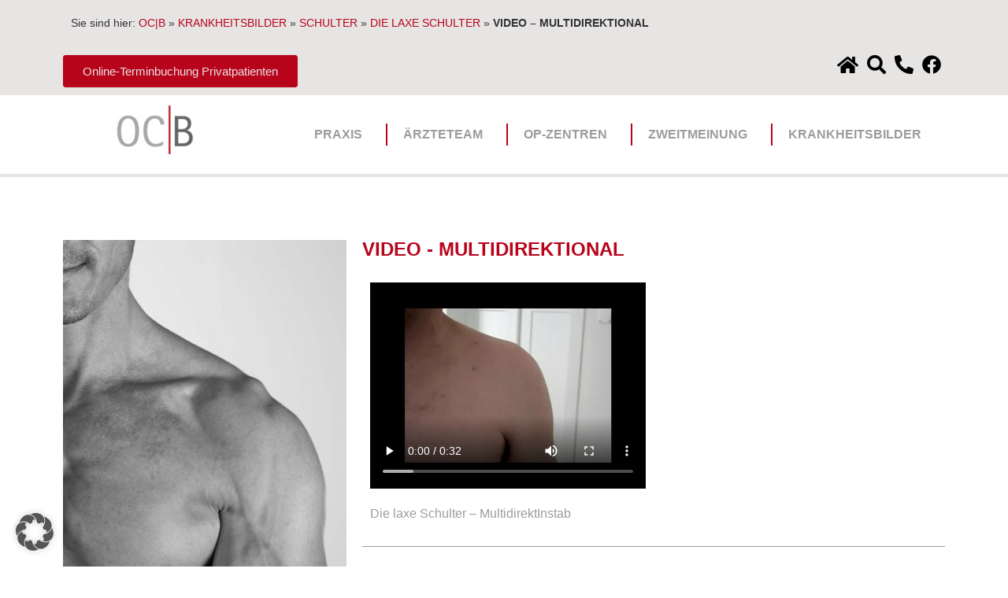

--- FILE ---
content_type: text/html; charset=UTF-8
request_url: https://www.oc-bayreuth.de/krankheitsbilder/schulter/die-laxe-schulter/video-multidirektional/
body_size: 24485
content:
<!doctype html>
<html lang="de">
<head>
	<meta charset="UTF-8">
	<meta name="viewport" content="width=device-width, initial-scale=1">
	<link rel="profile" href="https://gmpg.org/xfn/11">
	<meta name='robots' content='index, follow, max-image-preview:large, max-snippet:-1, max-video-preview:-1' />

	<!-- This site is optimized with the Yoast SEO plugin v26.5 - https://yoast.com/wordpress/plugins/seo/ -->
	<title>VIDEO - MULTIDIREKTIONAL - OC Bayreuth</title>
	<meta name="description" content="Weiches Bindegewebe kann bewirken dass die Schulter instabil ist." />
	<link rel="canonical" href="https://www.oc-bayreuth.de/krankheitsbilder/schulter/die-laxe-schulter/video-multidirektional/" />
	<meta property="og:locale" content="de_DE" />
	<meta property="og:type" content="article" />
	<meta property="og:title" content="VIDEO - MULTIDIREKTIONAL - OC Bayreuth" />
	<meta property="og:description" content="Weiches Bindegewebe kann bewirken dass die Schulter instabil ist." />
	<meta property="og:url" content="https://www.oc-bayreuth.de/krankheitsbilder/schulter/die-laxe-schulter/video-multidirektional/" />
	<meta property="og:site_name" content="Orthopädische Chirurgie Bayreuth BAG - OC Bayreuth" />
	<meta property="article:modified_time" content="2023-02-14T11:08:53+00:00" />
	<meta property="og:image" content="https://www.oc-bayreuth.de/wp-content/uploads/Schulter-Allgemein.jpg" />
	<meta name="twitter:card" content="summary_large_image" />
	<script type="application/ld+json" class="yoast-schema-graph">{"@context":"https://schema.org","@graph":[{"@type":"WebPage","@id":"https://www.oc-bayreuth.de/krankheitsbilder/schulter/die-laxe-schulter/video-multidirektional/","url":"https://www.oc-bayreuth.de/krankheitsbilder/schulter/die-laxe-schulter/video-multidirektional/","name":"VIDEO - MULTIDIREKTIONAL - OC Bayreuth","isPartOf":{"@id":"https://www.oc-bayreuth.de/#website"},"primaryImageOfPage":{"@id":"https://www.oc-bayreuth.de/krankheitsbilder/schulter/die-laxe-schulter/video-multidirektional/#primaryimage"},"image":{"@id":"https://www.oc-bayreuth.de/krankheitsbilder/schulter/die-laxe-schulter/video-multidirektional/#primaryimage"},"thumbnailUrl":"https://www.oc-bayreuth.de/wp-content/uploads/Schulter-Allgemein.jpg","datePublished":"2022-11-11T20:13:09+00:00","dateModified":"2023-02-14T11:08:53+00:00","description":"Weiches Bindegewebe kann bewirken dass die Schulter instabil ist.","breadcrumb":{"@id":"https://www.oc-bayreuth.de/krankheitsbilder/schulter/die-laxe-schulter/video-multidirektional/#breadcrumb"},"inLanguage":"de","potentialAction":[{"@type":"ReadAction","target":["https://www.oc-bayreuth.de/krankheitsbilder/schulter/die-laxe-schulter/video-multidirektional/"]}]},{"@type":"ImageObject","inLanguage":"de","@id":"https://www.oc-bayreuth.de/krankheitsbilder/schulter/die-laxe-schulter/video-multidirektional/#primaryimage","url":"https://www.oc-bayreuth.de/wp-content/uploads/Schulter-Allgemein.jpg","contentUrl":"https://www.oc-bayreuth.de/wp-content/uploads/Schulter-Allgemein.jpg","width":380,"height":550},{"@type":"BreadcrumbList","@id":"https://www.oc-bayreuth.de/krankheitsbilder/schulter/die-laxe-schulter/video-multidirektional/#breadcrumb","itemListElement":[{"@type":"ListItem","position":1,"name":"OC|B","item":"https://www.oc-bayreuth.de/"},{"@type":"ListItem","position":2,"name":"KRANKHEITSBILDER","item":"https://www.oc-bayreuth.de/krankheitsbilder/"},{"@type":"ListItem","position":3,"name":"SCHULTER","item":"https://www.oc-bayreuth.de/krankheitsbilder/schulter/"},{"@type":"ListItem","position":4,"name":"DIE LAXE SCHULTER","item":"https://www.oc-bayreuth.de/krankheitsbilder/schulter/die-laxe-schulter/"},{"@type":"ListItem","position":5,"name":"VIDEO &#8211; MULTIDIREKTIONAL"}]},{"@type":"WebSite","@id":"https://www.oc-bayreuth.de/#website","url":"https://www.oc-bayreuth.de/","name":"Orthopädische Chirurgie Bayreuth BAG - OC Bayreuth","description":"","publisher":{"@id":"https://www.oc-bayreuth.de/#organization"},"potentialAction":[{"@type":"SearchAction","target":{"@type":"EntryPoint","urlTemplate":"https://www.oc-bayreuth.de/?s={search_term_string}"},"query-input":{"@type":"PropertyValueSpecification","valueRequired":true,"valueName":"search_term_string"}}],"inLanguage":"de"},{"@type":"Organization","@id":"https://www.oc-bayreuth.de/#organization","name":"CMB iT Solutions GmbH","url":"https://www.oc-bayreuth.de/","logo":{"@type":"ImageObject","inLanguage":"de","@id":"https://www.oc-bayreuth.de/#/schema/logo/image/","url":"","contentUrl":"","caption":"CMB iT Solutions GmbH"},"image":{"@id":"https://www.oc-bayreuth.de/#/schema/logo/image/"}}]}</script>
	<!-- / Yoast SEO plugin. -->


<link rel="alternate" type="application/rss+xml" title="Orthopädische Chirurgie Bayreuth BAG - OC Bayreuth &raquo; Feed" href="https://www.oc-bayreuth.de/feed/" />
<link rel="alternate" type="application/rss+xml" title="Orthopädische Chirurgie Bayreuth BAG - OC Bayreuth &raquo; Kommentar-Feed" href="https://www.oc-bayreuth.de/comments/feed/" />
<link rel="alternate" title="oEmbed (JSON)" type="application/json+oembed" href="https://www.oc-bayreuth.de/wp-json/oembed/1.0/embed?url=https%3A%2F%2Fwww.oc-bayreuth.de%2Fkrankheitsbilder%2Fschulter%2Fdie-laxe-schulter%2Fvideo-multidirektional%2F" />
<link rel="alternate" title="oEmbed (XML)" type="text/xml+oembed" href="https://www.oc-bayreuth.de/wp-json/oembed/1.0/embed?url=https%3A%2F%2Fwww.oc-bayreuth.de%2Fkrankheitsbilder%2Fschulter%2Fdie-laxe-schulter%2Fvideo-multidirektional%2F&#038;format=xml" />
<style id='wp-img-auto-sizes-contain-inline-css'>
img:is([sizes=auto i],[sizes^="auto," i]){contain-intrinsic-size:3000px 1500px}
/*# sourceURL=wp-img-auto-sizes-contain-inline-css */
</style>
<style id='wp-emoji-styles-inline-css'>

	img.wp-smiley, img.emoji {
		display: inline !important;
		border: none !important;
		box-shadow: none !important;
		height: 1em !important;
		width: 1em !important;
		margin: 0 0.07em !important;
		vertical-align: -0.1em !important;
		background: none !important;
		padding: 0 !important;
	}
/*# sourceURL=wp-emoji-styles-inline-css */
</style>
<style id='global-styles-inline-css'>
:root{--wp--preset--aspect-ratio--square: 1;--wp--preset--aspect-ratio--4-3: 4/3;--wp--preset--aspect-ratio--3-4: 3/4;--wp--preset--aspect-ratio--3-2: 3/2;--wp--preset--aspect-ratio--2-3: 2/3;--wp--preset--aspect-ratio--16-9: 16/9;--wp--preset--aspect-ratio--9-16: 9/16;--wp--preset--color--black: #000000;--wp--preset--color--cyan-bluish-gray: #abb8c3;--wp--preset--color--white: #ffffff;--wp--preset--color--pale-pink: #f78da7;--wp--preset--color--vivid-red: #cf2e2e;--wp--preset--color--luminous-vivid-orange: #ff6900;--wp--preset--color--luminous-vivid-amber: #fcb900;--wp--preset--color--light-green-cyan: #7bdcb5;--wp--preset--color--vivid-green-cyan: #00d084;--wp--preset--color--pale-cyan-blue: #8ed1fc;--wp--preset--color--vivid-cyan-blue: #0693e3;--wp--preset--color--vivid-purple: #9b51e0;--wp--preset--gradient--vivid-cyan-blue-to-vivid-purple: linear-gradient(135deg,rgb(6,147,227) 0%,rgb(155,81,224) 100%);--wp--preset--gradient--light-green-cyan-to-vivid-green-cyan: linear-gradient(135deg,rgb(122,220,180) 0%,rgb(0,208,130) 100%);--wp--preset--gradient--luminous-vivid-amber-to-luminous-vivid-orange: linear-gradient(135deg,rgb(252,185,0) 0%,rgb(255,105,0) 100%);--wp--preset--gradient--luminous-vivid-orange-to-vivid-red: linear-gradient(135deg,rgb(255,105,0) 0%,rgb(207,46,46) 100%);--wp--preset--gradient--very-light-gray-to-cyan-bluish-gray: linear-gradient(135deg,rgb(238,238,238) 0%,rgb(169,184,195) 100%);--wp--preset--gradient--cool-to-warm-spectrum: linear-gradient(135deg,rgb(74,234,220) 0%,rgb(151,120,209) 20%,rgb(207,42,186) 40%,rgb(238,44,130) 60%,rgb(251,105,98) 80%,rgb(254,248,76) 100%);--wp--preset--gradient--blush-light-purple: linear-gradient(135deg,rgb(255,206,236) 0%,rgb(152,150,240) 100%);--wp--preset--gradient--blush-bordeaux: linear-gradient(135deg,rgb(254,205,165) 0%,rgb(254,45,45) 50%,rgb(107,0,62) 100%);--wp--preset--gradient--luminous-dusk: linear-gradient(135deg,rgb(255,203,112) 0%,rgb(199,81,192) 50%,rgb(65,88,208) 100%);--wp--preset--gradient--pale-ocean: linear-gradient(135deg,rgb(255,245,203) 0%,rgb(182,227,212) 50%,rgb(51,167,181) 100%);--wp--preset--gradient--electric-grass: linear-gradient(135deg,rgb(202,248,128) 0%,rgb(113,206,126) 100%);--wp--preset--gradient--midnight: linear-gradient(135deg,rgb(2,3,129) 0%,rgb(40,116,252) 100%);--wp--preset--font-size--small: 13px;--wp--preset--font-size--medium: 20px;--wp--preset--font-size--large: 36px;--wp--preset--font-size--x-large: 42px;--wp--preset--spacing--20: 0.44rem;--wp--preset--spacing--30: 0.67rem;--wp--preset--spacing--40: 1rem;--wp--preset--spacing--50: 1.5rem;--wp--preset--spacing--60: 2.25rem;--wp--preset--spacing--70: 3.38rem;--wp--preset--spacing--80: 5.06rem;--wp--preset--shadow--natural: 6px 6px 9px rgba(0, 0, 0, 0.2);--wp--preset--shadow--deep: 12px 12px 50px rgba(0, 0, 0, 0.4);--wp--preset--shadow--sharp: 6px 6px 0px rgba(0, 0, 0, 0.2);--wp--preset--shadow--outlined: 6px 6px 0px -3px rgb(255, 255, 255), 6px 6px rgb(0, 0, 0);--wp--preset--shadow--crisp: 6px 6px 0px rgb(0, 0, 0);}:root { --wp--style--global--content-size: 800px;--wp--style--global--wide-size: 1200px; }:where(body) { margin: 0; }.wp-site-blocks > .alignleft { float: left; margin-right: 2em; }.wp-site-blocks > .alignright { float: right; margin-left: 2em; }.wp-site-blocks > .aligncenter { justify-content: center; margin-left: auto; margin-right: auto; }:where(.wp-site-blocks) > * { margin-block-start: 24px; margin-block-end: 0; }:where(.wp-site-blocks) > :first-child { margin-block-start: 0; }:where(.wp-site-blocks) > :last-child { margin-block-end: 0; }:root { --wp--style--block-gap: 24px; }:root :where(.is-layout-flow) > :first-child{margin-block-start: 0;}:root :where(.is-layout-flow) > :last-child{margin-block-end: 0;}:root :where(.is-layout-flow) > *{margin-block-start: 24px;margin-block-end: 0;}:root :where(.is-layout-constrained) > :first-child{margin-block-start: 0;}:root :where(.is-layout-constrained) > :last-child{margin-block-end: 0;}:root :where(.is-layout-constrained) > *{margin-block-start: 24px;margin-block-end: 0;}:root :where(.is-layout-flex){gap: 24px;}:root :where(.is-layout-grid){gap: 24px;}.is-layout-flow > .alignleft{float: left;margin-inline-start: 0;margin-inline-end: 2em;}.is-layout-flow > .alignright{float: right;margin-inline-start: 2em;margin-inline-end: 0;}.is-layout-flow > .aligncenter{margin-left: auto !important;margin-right: auto !important;}.is-layout-constrained > .alignleft{float: left;margin-inline-start: 0;margin-inline-end: 2em;}.is-layout-constrained > .alignright{float: right;margin-inline-start: 2em;margin-inline-end: 0;}.is-layout-constrained > .aligncenter{margin-left: auto !important;margin-right: auto !important;}.is-layout-constrained > :where(:not(.alignleft):not(.alignright):not(.alignfull)){max-width: var(--wp--style--global--content-size);margin-left: auto !important;margin-right: auto !important;}.is-layout-constrained > .alignwide{max-width: var(--wp--style--global--wide-size);}body .is-layout-flex{display: flex;}.is-layout-flex{flex-wrap: wrap;align-items: center;}.is-layout-flex > :is(*, div){margin: 0;}body .is-layout-grid{display: grid;}.is-layout-grid > :is(*, div){margin: 0;}body{padding-top: 0px;padding-right: 0px;padding-bottom: 0px;padding-left: 0px;}a:where(:not(.wp-element-button)){text-decoration: underline;}:root :where(.wp-element-button, .wp-block-button__link){background-color: #32373c;border-width: 0;color: #fff;font-family: inherit;font-size: inherit;font-style: inherit;font-weight: inherit;letter-spacing: inherit;line-height: inherit;padding-top: calc(0.667em + 2px);padding-right: calc(1.333em + 2px);padding-bottom: calc(0.667em + 2px);padding-left: calc(1.333em + 2px);text-decoration: none;text-transform: inherit;}.has-black-color{color: var(--wp--preset--color--black) !important;}.has-cyan-bluish-gray-color{color: var(--wp--preset--color--cyan-bluish-gray) !important;}.has-white-color{color: var(--wp--preset--color--white) !important;}.has-pale-pink-color{color: var(--wp--preset--color--pale-pink) !important;}.has-vivid-red-color{color: var(--wp--preset--color--vivid-red) !important;}.has-luminous-vivid-orange-color{color: var(--wp--preset--color--luminous-vivid-orange) !important;}.has-luminous-vivid-amber-color{color: var(--wp--preset--color--luminous-vivid-amber) !important;}.has-light-green-cyan-color{color: var(--wp--preset--color--light-green-cyan) !important;}.has-vivid-green-cyan-color{color: var(--wp--preset--color--vivid-green-cyan) !important;}.has-pale-cyan-blue-color{color: var(--wp--preset--color--pale-cyan-blue) !important;}.has-vivid-cyan-blue-color{color: var(--wp--preset--color--vivid-cyan-blue) !important;}.has-vivid-purple-color{color: var(--wp--preset--color--vivid-purple) !important;}.has-black-background-color{background-color: var(--wp--preset--color--black) !important;}.has-cyan-bluish-gray-background-color{background-color: var(--wp--preset--color--cyan-bluish-gray) !important;}.has-white-background-color{background-color: var(--wp--preset--color--white) !important;}.has-pale-pink-background-color{background-color: var(--wp--preset--color--pale-pink) !important;}.has-vivid-red-background-color{background-color: var(--wp--preset--color--vivid-red) !important;}.has-luminous-vivid-orange-background-color{background-color: var(--wp--preset--color--luminous-vivid-orange) !important;}.has-luminous-vivid-amber-background-color{background-color: var(--wp--preset--color--luminous-vivid-amber) !important;}.has-light-green-cyan-background-color{background-color: var(--wp--preset--color--light-green-cyan) !important;}.has-vivid-green-cyan-background-color{background-color: var(--wp--preset--color--vivid-green-cyan) !important;}.has-pale-cyan-blue-background-color{background-color: var(--wp--preset--color--pale-cyan-blue) !important;}.has-vivid-cyan-blue-background-color{background-color: var(--wp--preset--color--vivid-cyan-blue) !important;}.has-vivid-purple-background-color{background-color: var(--wp--preset--color--vivid-purple) !important;}.has-black-border-color{border-color: var(--wp--preset--color--black) !important;}.has-cyan-bluish-gray-border-color{border-color: var(--wp--preset--color--cyan-bluish-gray) !important;}.has-white-border-color{border-color: var(--wp--preset--color--white) !important;}.has-pale-pink-border-color{border-color: var(--wp--preset--color--pale-pink) !important;}.has-vivid-red-border-color{border-color: var(--wp--preset--color--vivid-red) !important;}.has-luminous-vivid-orange-border-color{border-color: var(--wp--preset--color--luminous-vivid-orange) !important;}.has-luminous-vivid-amber-border-color{border-color: var(--wp--preset--color--luminous-vivid-amber) !important;}.has-light-green-cyan-border-color{border-color: var(--wp--preset--color--light-green-cyan) !important;}.has-vivid-green-cyan-border-color{border-color: var(--wp--preset--color--vivid-green-cyan) !important;}.has-pale-cyan-blue-border-color{border-color: var(--wp--preset--color--pale-cyan-blue) !important;}.has-vivid-cyan-blue-border-color{border-color: var(--wp--preset--color--vivid-cyan-blue) !important;}.has-vivid-purple-border-color{border-color: var(--wp--preset--color--vivid-purple) !important;}.has-vivid-cyan-blue-to-vivid-purple-gradient-background{background: var(--wp--preset--gradient--vivid-cyan-blue-to-vivid-purple) !important;}.has-light-green-cyan-to-vivid-green-cyan-gradient-background{background: var(--wp--preset--gradient--light-green-cyan-to-vivid-green-cyan) !important;}.has-luminous-vivid-amber-to-luminous-vivid-orange-gradient-background{background: var(--wp--preset--gradient--luminous-vivid-amber-to-luminous-vivid-orange) !important;}.has-luminous-vivid-orange-to-vivid-red-gradient-background{background: var(--wp--preset--gradient--luminous-vivid-orange-to-vivid-red) !important;}.has-very-light-gray-to-cyan-bluish-gray-gradient-background{background: var(--wp--preset--gradient--very-light-gray-to-cyan-bluish-gray) !important;}.has-cool-to-warm-spectrum-gradient-background{background: var(--wp--preset--gradient--cool-to-warm-spectrum) !important;}.has-blush-light-purple-gradient-background{background: var(--wp--preset--gradient--blush-light-purple) !important;}.has-blush-bordeaux-gradient-background{background: var(--wp--preset--gradient--blush-bordeaux) !important;}.has-luminous-dusk-gradient-background{background: var(--wp--preset--gradient--luminous-dusk) !important;}.has-pale-ocean-gradient-background{background: var(--wp--preset--gradient--pale-ocean) !important;}.has-electric-grass-gradient-background{background: var(--wp--preset--gradient--electric-grass) !important;}.has-midnight-gradient-background{background: var(--wp--preset--gradient--midnight) !important;}.has-small-font-size{font-size: var(--wp--preset--font-size--small) !important;}.has-medium-font-size{font-size: var(--wp--preset--font-size--medium) !important;}.has-large-font-size{font-size: var(--wp--preset--font-size--large) !important;}.has-x-large-font-size{font-size: var(--wp--preset--font-size--x-large) !important;}
:root :where(.wp-block-pullquote){font-size: 1.5em;line-height: 1.6;}
/*# sourceURL=global-styles-inline-css */
</style>
<link rel='stylesheet' id='pdf-generator-addon-for-elementor-page-builder-css' href='https://www.oc-bayreuth.de/wp-content/plugins/pdf-generator-addon-for-elementor-page-builder/public/css/pdf-generator-addon-for-elementor-page-builder-public.css?ver=2.0.1' media='all' />
<link rel='stylesheet' id='hello-elementor-css' href='https://www.oc-bayreuth.de/wp-content/themes/hello-elementor/assets/css/reset.css?ver=3.4.5' media='all' />
<link rel='stylesheet' id='hello-elementor-theme-style-css' href='https://www.oc-bayreuth.de/wp-content/themes/hello-elementor/assets/css/theme.css?ver=3.4.5' media='all' />
<link rel='stylesheet' id='hello-elementor-header-footer-css' href='https://www.oc-bayreuth.de/wp-content/themes/hello-elementor/assets/css/header-footer.css?ver=3.4.5' media='all' />
<link rel='stylesheet' id='elementor-frontend-css' href='https://www.oc-bayreuth.de/wp-content/plugins/elementor/assets/css/frontend.min.css?ver=3.33.4' media='all' />
<link rel='stylesheet' id='widget-breadcrumbs-css' href='https://www.oc-bayreuth.de/wp-content/plugins/elementor-pro/assets/css/widget-breadcrumbs.min.css?ver=3.33.2' media='all' />
<link rel='stylesheet' id='widget-icon-list-css' href='https://www.oc-bayreuth.de/wp-content/plugins/elementor/assets/css/widget-icon-list.min.css?ver=3.33.4' media='all' />
<link rel='stylesheet' id='widget-image-css' href='https://www.oc-bayreuth.de/wp-content/plugins/elementor/assets/css/widget-image.min.css?ver=3.33.4' media='all' />
<link rel='stylesheet' id='widget-nav-menu-css' href='https://www.oc-bayreuth.de/wp-content/plugins/elementor-pro/assets/css/widget-nav-menu.min.css?ver=3.33.2' media='all' />
<link rel='stylesheet' id='widget-posts-css' href='https://www.oc-bayreuth.de/wp-content/plugins/elementor-pro/assets/css/widget-posts.min.css?ver=3.33.2' media='all' />
<link rel='stylesheet' id='elementor-icons-css' href='https://www.oc-bayreuth.de/wp-content/plugins/elementor/assets/lib/eicons/css/elementor-icons.min.css?ver=5.44.0' media='all' />
<link rel='stylesheet' id='elementor-post-562-css' href='https://www.oc-bayreuth.de/wp-content/uploads/elementor/css/post-562.css?ver=1765476445' media='all' />
<link rel='stylesheet' id='widget-spacer-css' href='https://www.oc-bayreuth.de/wp-content/plugins/elementor/assets/css/widget-spacer.min.css?ver=3.33.4' media='all' />
<link rel='stylesheet' id='widget-heading-css' href='https://www.oc-bayreuth.de/wp-content/plugins/elementor/assets/css/widget-heading.min.css?ver=3.33.4' media='all' />
<link rel='stylesheet' id='widget-video-css' href='https://www.oc-bayreuth.de/wp-content/plugins/elementor/assets/css/widget-video.min.css?ver=3.33.4' media='all' />
<link rel='stylesheet' id='widget-divider-css' href='https://www.oc-bayreuth.de/wp-content/plugins/elementor/assets/css/widget-divider.min.css?ver=3.33.4' media='all' />
<link rel='stylesheet' id='elementor-post-1091-css' href='https://www.oc-bayreuth.de/wp-content/uploads/elementor/css/post-1091.css?ver=1765477046' media='all' />
<link rel='stylesheet' id='elementor-post-17-css' href='https://www.oc-bayreuth.de/wp-content/uploads/elementor/css/post-17.css?ver=1765476445' media='all' />
<link rel='stylesheet' id='elementor-post-81-css' href='https://www.oc-bayreuth.de/wp-content/uploads/elementor/css/post-81.css?ver=1765476445' media='all' />
<link rel='stylesheet' id='borlabs-cookie-custom-css' href='https://www.oc-bayreuth.de/wp-content/cache/borlabs-cookie/1/borlabs-cookie-1-de.css?ver=3.3.22-95' media='all' />
<link rel='stylesheet' id='elementor-icons-shared-0-css' href='https://www.oc-bayreuth.de/wp-content/plugins/elementor/assets/lib/font-awesome/css/fontawesome.min.css?ver=5.15.3' media='all' />
<link rel='stylesheet' id='elementor-icons-fa-solid-css' href='https://www.oc-bayreuth.de/wp-content/plugins/elementor/assets/lib/font-awesome/css/solid.min.css?ver=5.15.3' media='all' />
<link rel='stylesheet' id='elementor-icons-fa-brands-css' href='https://www.oc-bayreuth.de/wp-content/plugins/elementor/assets/lib/font-awesome/css/brands.min.css?ver=5.15.3' media='all' />
<script src="https://www.oc-bayreuth.de/wp-includes/js/jquery/jquery.min.js?ver=3.7.1" id="jquery-core-js"></script>
<script src="https://www.oc-bayreuth.de/wp-includes/js/jquery/jquery-migrate.min.js?ver=3.4.1" id="jquery-migrate-js"></script>
<script id="pdf-generator-addon-for-elementor-page-builder-js-extra">
var rtw_pgaepb_obj = {"ajax_url":"https://www.oc-bayreuth.de/wp-admin/admin-ajax.php","rtw_pgaepb_nonce":"f09f4e1129","some_thing_msg":"Some Thing Went Wrong! Please Try Again"};
//# sourceURL=pdf-generator-addon-for-elementor-page-builder-js-extra
</script>
<script src="https://www.oc-bayreuth.de/wp-content/plugins/pdf-generator-addon-for-elementor-page-builder/public/js/pdf-generator-addon-for-elementor-page-builder-public.js?ver=2.0.1" id="pdf-generator-addon-for-elementor-page-builder-js"></script>
<script data-no-optimize="1" data-no-minify="1" data-cfasync="false" src="https://www.oc-bayreuth.de/wp-content/cache/borlabs-cookie/1/borlabs-cookie-config-de.json.js?ver=3.3.22-39" id="borlabs-cookie-config-js"></script>
<link rel="https://api.w.org/" href="https://www.oc-bayreuth.de/wp-json/" /><link rel="alternate" title="JSON" type="application/json" href="https://www.oc-bayreuth.de/wp-json/wp/v2/pages/1091" /><link rel="EditURI" type="application/rsd+xml" title="RSD" href="https://www.oc-bayreuth.de/xmlrpc.php?rsd" />
<meta name="generator" content="WordPress 6.9" />
<link rel='shortlink' href='https://www.oc-bayreuth.de/?p=1091' />
<meta name="generator" content="Elementor 3.33.4; features: additional_custom_breakpoints; settings: css_print_method-external, google_font-enabled, font_display-auto">
			<style>
				.e-con.e-parent:nth-of-type(n+4):not(.e-lazyloaded):not(.e-no-lazyload),
				.e-con.e-parent:nth-of-type(n+4):not(.e-lazyloaded):not(.e-no-lazyload) * {
					background-image: none !important;
				}
				@media screen and (max-height: 1024px) {
					.e-con.e-parent:nth-of-type(n+3):not(.e-lazyloaded):not(.e-no-lazyload),
					.e-con.e-parent:nth-of-type(n+3):not(.e-lazyloaded):not(.e-no-lazyload) * {
						background-image: none !important;
					}
				}
				@media screen and (max-height: 640px) {
					.e-con.e-parent:nth-of-type(n+2):not(.e-lazyloaded):not(.e-no-lazyload),
					.e-con.e-parent:nth-of-type(n+2):not(.e-lazyloaded):not(.e-no-lazyload) * {
						background-image: none !important;
					}
				}
			</style>
			<link rel="icon" href="https://www.oc-bayreuth.de/wp-content/uploads/logo-ocb.png" sizes="32x32" />
<link rel="icon" href="https://www.oc-bayreuth.de/wp-content/uploads/logo-ocb.png" sizes="192x192" />
<link rel="apple-touch-icon" href="https://www.oc-bayreuth.de/wp-content/uploads/logo-ocb.png" />
<meta name="msapplication-TileImage" content="https://www.oc-bayreuth.de/wp-content/uploads/logo-ocb.png" />
</head>
<body class="wp-singular page-template-default page page-id-1091 page-child parent-pageid-1089 wp-custom-logo wp-embed-responsive wp-theme-hello-elementor hello-elementor-default elementor-default elementor-kit-562 elementor-page elementor-page-1091">


<a class="skip-link screen-reader-text" href="#content">Zum Inhalt springen</a>

		<header data-elementor-type="header" data-elementor-id="17" class="elementor elementor-17 elementor-location-header" data-elementor-post-type="elementor_library">
					<section class="elementor-section elementor-top-section elementor-element elementor-element-7625986 elementor-section-height-min-height elementor-section-boxed elementor-section-height-default elementor-section-items-middle" data-id="7625986" data-element_type="section" data-settings="{&quot;background_background&quot;:&quot;classic&quot;}">
						<div class="elementor-container elementor-column-gap-default">
					<div class="elementor-column elementor-col-100 elementor-top-column elementor-element elementor-element-95136e5" data-id="95136e5" data-element_type="column">
			<div class="elementor-widget-wrap elementor-element-populated">
						<section class="elementor-section elementor-inner-section elementor-element elementor-element-af457a9 elementor-section-boxed elementor-section-height-default elementor-section-height-default" data-id="af457a9" data-element_type="section">
						<div class="elementor-container elementor-column-gap-default">
					<div class="elementor-column elementor-col-100 elementor-inner-column elementor-element elementor-element-20e23b2" data-id="20e23b2" data-element_type="column">
			<div class="elementor-widget-wrap elementor-element-populated">
						<div class="elementor-element elementor-element-fac7213 elementor-align-left elementor-mobile-align-center elementor-widget elementor-widget-breadcrumbs" data-id="fac7213" data-element_type="widget" data-widget_type="breadcrumbs.default">
				<div class="elementor-widget-container">
					<p id="breadcrumbs">	Sie sind hier:
<span><span><a href="https://www.oc-bayreuth.de/">OC|B</a></span> » <span><a href="https://www.oc-bayreuth.de/krankheitsbilder/">KRANKHEITSBILDER</a></span> » <span><a href="https://www.oc-bayreuth.de/krankheitsbilder/schulter/">SCHULTER</a></span> » <span><a href="https://www.oc-bayreuth.de/krankheitsbilder/schulter/die-laxe-schulter/">DIE LAXE SCHULTER</a></span> » <span class="breadcrumb_last" aria-current="page"><strong>VIDEO &#8211; MULTIDIREKTIONAL</strong></span></span></p>				</div>
				</div>
					</div>
		</div>
					</div>
		</section>
					</div>
		</div>
					</div>
		</section>
				<section class="elementor-section elementor-top-section elementor-element elementor-element-1cc8b74 elementor-section-boxed elementor-section-height-default elementor-section-height-default" data-id="1cc8b74" data-element_type="section" data-settings="{&quot;background_background&quot;:&quot;classic&quot;}">
						<div class="elementor-container elementor-column-gap-default">
					<div class="elementor-column elementor-col-50 elementor-top-column elementor-element elementor-element-e2bd021" data-id="e2bd021" data-element_type="column">
			<div class="elementor-widget-wrap elementor-element-populated">
						<div class="elementor-element elementor-element-4c58579 elementor-mobile-align-center elementor-widget elementor-widget-button" data-id="4c58579" data-element_type="widget" data-widget_type="button.default">
				<div class="elementor-widget-container">
									<div class="elementor-button-wrapper">
					<a class="elementor-button elementor-button-link elementor-size-sm" href="https://www.oc-bayreuth.de/aerzteteam/online-termin/" target="_blank">
						<span class="elementor-button-content-wrapper">
									<span class="elementor-button-text">Online-Terminbuchung Privatpatienten</span>
					</span>
					</a>
				</div>
								</div>
				</div>
					</div>
		</div>
				<div class="elementor-column elementor-col-50 elementor-top-column elementor-element elementor-element-2e8c585" data-id="2e8c585" data-element_type="column">
			<div class="elementor-widget-wrap elementor-element-populated">
						<div class="elementor-element elementor-element-f69cfcc elementor-icon-list--layout-inline elementor-align-right elementor-tablet-align-right elementor-mobile-align-center elementor-list-item-link-full_width elementor-widget elementor-widget-icon-list" data-id="f69cfcc" data-element_type="widget" data-widget_type="icon-list.default">
				<div class="elementor-widget-container">
							<ul class="elementor-icon-list-items elementor-inline-items">
							<li class="elementor-icon-list-item elementor-inline-item">
											<a href="https://www.oc-bayreuth.de">

												<span class="elementor-icon-list-icon">
							<i aria-hidden="true" class="fas fa-home"></i>						</span>
										<span class="elementor-icon-list-text"></span>
											</a>
									</li>
								<li class="elementor-icon-list-item elementor-inline-item">
											<a href="https://www.oc-bayreuth.de/suche">

												<span class="elementor-icon-list-icon">
							<i aria-hidden="true" class="fas fa-search"></i>						</span>
										<span class="elementor-icon-list-text"></span>
											</a>
									</li>
								<li class="elementor-icon-list-item elementor-inline-item">
											<a href="tel:+49921757570">

												<span class="elementor-icon-list-icon">
							<i aria-hidden="true" class="fas fa-phone-alt"></i>						</span>
										<span class="elementor-icon-list-text"></span>
											</a>
									</li>
								<li class="elementor-icon-list-item elementor-inline-item">
											<a href="https://facebook.com/orthobayreuth" target="_blank">

												<span class="elementor-icon-list-icon">
							<i aria-hidden="true" class="fab fa-facebook"></i>						</span>
										<span class="elementor-icon-list-text"></span>
											</a>
									</li>
						</ul>
						</div>
				</div>
					</div>
		</div>
					</div>
		</section>
				<section class="elementor-section elementor-top-section elementor-element elementor-element-7c50fa8 elementor-section-height-min-height elementor-section-boxed elementor-section-height-default elementor-section-items-middle" data-id="7c50fa8" data-element_type="section">
						<div class="elementor-container elementor-column-gap-no">
					<div class="elementor-column elementor-col-100 elementor-top-column elementor-element elementor-element-82f46c4" data-id="82f46c4" data-element_type="column">
			<div class="elementor-widget-wrap elementor-element-populated">
						<section class="elementor-section elementor-inner-section elementor-element elementor-element-22c340c elementor-section-boxed elementor-section-height-default elementor-section-height-default" data-id="22c340c" data-element_type="section">
						<div class="elementor-container elementor-column-gap-default">
					<div class="elementor-column elementor-col-50 elementor-inner-column elementor-element elementor-element-5a30252" data-id="5a30252" data-element_type="column">
			<div class="elementor-widget-wrap elementor-element-populated">
						<div class="elementor-element elementor-element-475dffb elementor-widget elementor-widget-theme-site-logo elementor-widget-image" data-id="475dffb" data-element_type="widget" data-widget_type="theme-site-logo.default">
				<div class="elementor-widget-container">
											<a href="https://www.oc-bayreuth.de">
			<img width="105" height="69" src="https://www.oc-bayreuth.de/wp-content/uploads/logo-ocb.png" class="attachment-full size-full wp-image-844" alt="" />				</a>
											</div>
				</div>
					</div>
		</div>
				<div class="elementor-column elementor-col-50 elementor-inner-column elementor-element elementor-element-490ff40" data-id="490ff40" data-element_type="column">
			<div class="elementor-widget-wrap elementor-element-populated">
						<div class="elementor-element elementor-element-e8e4bda elementor-nav-menu__align-end elementor-nav-menu__text-align-center elementor-nav-menu--stretch elementor-nav-menu--dropdown-tablet elementor-nav-menu--toggle elementor-nav-menu--burger elementor-widget elementor-widget-nav-menu" data-id="e8e4bda" data-element_type="widget" data-settings="{&quot;submenu_icon&quot;:{&quot;value&quot;:&quot;&lt;i class=\&quot;\&quot; aria-hidden=\&quot;true\&quot;&gt;&lt;\/i&gt;&quot;,&quot;library&quot;:&quot;&quot;},&quot;full_width&quot;:&quot;stretch&quot;,&quot;layout&quot;:&quot;horizontal&quot;,&quot;toggle&quot;:&quot;burger&quot;}" data-widget_type="nav-menu.default">
				<div class="elementor-widget-container">
								<nav aria-label="Menü" class="elementor-nav-menu--main elementor-nav-menu__container elementor-nav-menu--layout-horizontal e--pointer-underline e--animation-fade">
				<ul id="menu-1-e8e4bda" class="elementor-nav-menu"><li class="menu-item menu-item-type-post_type menu-item-object-page menu-item-has-children menu-item-953"><a href="https://www.oc-bayreuth.de/kontakt/" class="elementor-item">PRAXIS</a>
<ul class="sub-menu elementor-nav-menu--dropdown">
	<li class="menu-item menu-item-type-post_type menu-item-object-page menu-item-952"><a href="https://www.oc-bayreuth.de/kontakt/presse/" class="elementor-sub-item">PRESSE</a></li>
	<li class="menu-item menu-item-type-post_type menu-item-object-page menu-item-951"><a href="https://www.oc-bayreuth.de/kontakt/tv/" class="elementor-sub-item">TV</a></li>
	<li class="menu-item menu-item-type-post_type menu-item-object-page menu-item-950"><a href="https://www.oc-bayreuth.de/kontakt/stellenangebote/" class="elementor-sub-item">STELLENANGEBOTE</a></li>
	<li class="menu-item menu-item-type-post_type menu-item-object-page menu-item-1604"><a href="https://www.oc-bayreuth.de/kontakt/anfahrt-5/" class="elementor-sub-item">ANFAHRT</a></li>
</ul>
</li>
<li class="menu-item menu-item-type-post_type menu-item-object-page menu-item-has-children menu-item-125"><a href="https://www.oc-bayreuth.de/aerzteteam/" class="elementor-item">ÄRZTETEAM</a>
<ul class="sub-menu elementor-nav-menu--dropdown">
	<li class="menu-item menu-item-type-post_type menu-item-object-page menu-item-892"><a href="https://www.oc-bayreuth.de/aerzteteam/prof-dr-med-k-fritsch/" class="elementor-sub-item">PROF. DR. MED. K. FRITSCH</a></li>
	<li class="menu-item menu-item-type-post_type menu-item-object-page menu-item-891"><a href="https://www.oc-bayreuth.de/aerzteteam/dr-med-n-fritsch/" class="elementor-sub-item">DR. MED. N. FRITSCH</a></li>
	<li class="menu-item menu-item-type-post_type menu-item-object-page menu-item-890"><a href="https://www.oc-bayreuth.de/aerzteteam/dr-med-t-klopfer/" class="elementor-sub-item">DR. MED. T. KLOPFER</a></li>
	<li class="menu-item menu-item-type-post_type menu-item-object-page menu-item-4920"><a href="https://www.oc-bayreuth.de/aerzteteam/dr-med-k-wutschig/" class="elementor-sub-item">FÄ K. WUTSCHIG</a></li>
</ul>
</li>
<li class="menu-item menu-item-type-post_type menu-item-object-page menu-item-has-children menu-item-930"><a href="https://www.oc-bayreuth.de/op-zentren/" class="elementor-item">OP-ZENTREN</a>
<ul class="sub-menu elementor-nav-menu--dropdown">
	<li class="menu-item menu-item-type-post_type menu-item-object-page menu-item-3297"><a href="https://www.oc-bayreuth.de/op-zentren/klinik-an-der-therme-bayreuth/" class="elementor-sub-item">KLINIK AN DER THERME, BAYREUTH</a></li>
	<li class="menu-item menu-item-type-post_type menu-item-object-page menu-item-3296"><a href="https://www.oc-bayreuth.de/op-zentren/klinik-hochfranken-muenchberg/" class="elementor-sub-item">KLINIKEN HOCHFRANKEN, MÜNCHBERG</a></li>
</ul>
</li>
<li class="menu-item menu-item-type-post_type menu-item-object-page menu-item-has-children menu-item-975"><a href="https://www.oc-bayreuth.de/zweitmeinung/" class="elementor-item">ZWEITMEINUNG</a>
<ul class="sub-menu elementor-nav-menu--dropdown">
	<li class="menu-item menu-item-type-post_type menu-item-object-page menu-item-974"><a href="https://www.oc-bayreuth.de/zweitmeinung/zweitmeinung-schulterarthroskopie/" class="elementor-sub-item">SCHULTERARTHROSKOPIE</a></li>
	<li class="menu-item menu-item-type-post_type menu-item-object-page menu-item-973"><a href="https://www.oc-bayreuth.de/zweitmeinung/knieendoprothese/" class="elementor-sub-item">KNIEENDOPROTHESE</a></li>
</ul>
</li>
<li class="menu-item menu-item-type-post_type menu-item-object-page current-page-ancestor current-menu-ancestor current_page_ancestor menu-item-has-children menu-item-1037"><a href="https://www.oc-bayreuth.de/krankheitsbilder/" class="elementor-item">KRANKHEITSBILDER</a>
<ul class="sub-menu elementor-nav-menu--dropdown">
	<li class="menu-item menu-item-type-post_type menu-item-object-page menu-item-has-children menu-item-1406"><a href="https://www.oc-bayreuth.de/krankheitsbilder/allgemein/" class="elementor-sub-item">ALLGEMEIN</a>
	<ul class="sub-menu elementor-nav-menu--dropdown">
		<li class="menu-item menu-item-type-post_type menu-item-object-page menu-item-1405"><a href="https://www.oc-bayreuth.de/krankheitsbilder/arthrose/" class="elementor-sub-item">ARTHROSE</a></li>
		<li class="menu-item menu-item-type-post_type menu-item-object-page menu-item-1404"><a href="https://www.oc-bayreuth.de/krankheitsbilder/allgemein/perioperativer-schmerztherapie/" class="elementor-sub-item">PERIOPERATIVER SCHMERZTHERAPIE</a></li>
		<li class="menu-item menu-item-type-post_type menu-item-object-page menu-item-1403"><a href="https://www.oc-bayreuth.de/krankheitsbilder/allgemein/pech-regel/" class="elementor-sub-item">PECH-REGEL</a></li>
		<li class="menu-item menu-item-type-post_type menu-item-object-page menu-item-1402"><a href="https://www.oc-bayreuth.de/krankheitsbilder/autostretching-selber-dehnen/" class="elementor-sub-item">AUTOSTRETCHING – SELBER DEHNEN</a></li>
	</ul>
</li>
	<li class="menu-item menu-item-type-post_type menu-item-object-page current-page-ancestor current-menu-ancestor current_page_ancestor menu-item-has-children menu-item-1041"><a href="https://www.oc-bayreuth.de/krankheitsbilder/schulter/" class="elementor-sub-item">SCHULTER</a>
	<ul class="sub-menu elementor-nav-menu--dropdown">
		<li class="menu-item menu-item-type-post_type menu-item-object-page menu-item-has-children menu-item-1088"><a href="https://www.oc-bayreuth.de/krankheitsbilder/schulter/arthrose-im-schultereckgelenk/" class="elementor-sub-item">ARTHROSE IM SCHULTERECKGELENK</a>
		<ul class="sub-menu elementor-nav-menu--dropdown">
			<li class="menu-item menu-item-type-post_type menu-item-object-page menu-item-1087"><a href="https://www.oc-bayreuth.de/krankheitsbilder/schulter/arthrose-im-schultereckgelenk/video-fingerzeigeschmerz/" class="elementor-sub-item">VIDEO – FINGERZEIGESCHMERZ</a></li>
			<li class="menu-item menu-item-type-post_type menu-item-object-page menu-item-1086"><a href="https://www.oc-bayreuth.de/krankheitsbilder/schulter/arthrose-im-schultereckgelenk/video-cross-body-adduktions-schmerz/" class="elementor-sub-item">VIDEO – CROSS-BODY-ADDUKTIONS-SCHMERZ</a></li>
			<li class="menu-item menu-item-type-post_type menu-item-object-page menu-item-1085"><a href="https://www.oc-bayreuth.de/krankheitsbilder/schulter/arthrose-im-schultereckgelenk/video-kopressionstest-acg/" class="elementor-sub-item">VIDEO – KOPRESSIONSTEST ACG</a></li>
			<li class="menu-item menu-item-type-post_type menu-item-object-page menu-item-1084"><a href="https://www.oc-bayreuth.de/krankheitsbilder/schulter/arthrose-im-schultereckgelenk/video-mumford-operation/" class="elementor-sub-item">VIDEO – MUMFORD OPERATION</a></li>
		</ul>
</li>
		<li class="menu-item menu-item-type-post_type menu-item-object-page current-page-ancestor current-menu-ancestor current-menu-parent current-page-parent current_page_parent current_page_ancestor menu-item-has-children menu-item-1100"><a href="https://www.oc-bayreuth.de/krankheitsbilder/schulter/die-laxe-schulter/" class="elementor-sub-item">DIE LAXE SCHULTER</a>
		<ul class="sub-menu elementor-nav-menu--dropdown">
			<li class="menu-item menu-item-type-post_type menu-item-object-page current-menu-item page_item page-item-1091 current_page_item menu-item-1099"><a href="https://www.oc-bayreuth.de/krankheitsbilder/schulter/die-laxe-schulter/video-multidirektional/" aria-current="page" class="elementor-sub-item elementor-item-active">VIDEO – MULTIDIRKTIONAL</a></li>
			<li class="menu-item menu-item-type-post_type menu-item-object-page menu-item-1098"><a href="https://www.oc-bayreuth.de/krankheitsbilder/schulter/die-laxe-schulter/video-mobiler-daumen/" class="elementor-sub-item">VIDEO – MOBILER DAUMEN</a></li>
			<li class="menu-item menu-item-type-post_type menu-item-object-page menu-item-1097"><a href="https://www.oc-bayreuth.de/krankheitsbilder/schulter/die-laxe-schulter/video-sulcus-test/" class="elementor-sub-item">VIDEO – SULCUS-TEST</a></li>
		</ul>
</li>
		<li class="menu-item menu-item-type-post_type menu-item-object-page menu-item-has-children menu-item-1109"><a href="https://www.oc-bayreuth.de/krankheitsbilder/schulter/bizeps/" class="elementor-sub-item">BIZEPS</a>
		<ul class="sub-menu elementor-nav-menu--dropdown">
			<li class="menu-item menu-item-type-post_type menu-item-object-page menu-item-1108"><a href="https://www.oc-bayreuth.de/krankheitsbilder/schulter/bizeps/video-slap-laesion/" class="elementor-sub-item">VIDEO – SLAP LÄSION</a></li>
			<li class="menu-item menu-item-type-post_type menu-item-object-page menu-item-1107"><a href="https://www.oc-bayreuth.de/krankheitsbilder/schulter/bizeps/video-bizepstenodese/" class="elementor-sub-item">VIDEO – BIZEPSTENDESE</a></li>
			<li class="menu-item menu-item-type-post_type menu-item-object-page menu-item-1112"><a href="https://www.oc-bayreuth.de/krankheitsbilder/schulter/bizeps/video-bizepstenotomie/" class="elementor-sub-item">VIDEO – BIZEPSTENOTOMIE</a></li>
		</ul>
</li>
		<li class="menu-item menu-item-type-post_type menu-item-object-page menu-item-has-children menu-item-1135"><a href="https://www.oc-bayreuth.de/krankheitsbilder/schulter/freie-gelenkkoerper/" class="elementor-sub-item">FREIE GELENKKÖRPER</a>
		<ul class="sub-menu elementor-nav-menu--dropdown">
			<li class="menu-item menu-item-type-post_type menu-item-object-page menu-item-1134"><a href="https://www.oc-bayreuth.de/krankheitsbilder/schulter/freie-gelenkkoerper/video-freie-gelenkkoerper/" class="elementor-sub-item">VIDEO – FREIE GELENKKÖRPER</a></li>
			<li class="menu-item menu-item-type-post_type menu-item-object-page menu-item-1133"><a href="https://www.oc-bayreuth.de/krankheitsbilder/schulter/freie-gelenkkoerper/video-entfernung-freie-gelenkkkoerper/" class="elementor-sub-item">VIDEO – ENTFERNUNG FREIE GELENKKÖRPER</a></li>
		</ul>
</li>
		<li class="menu-item menu-item-type-post_type menu-item-object-page menu-item-has-children menu-item-1150"><a href="https://www.oc-bayreuth.de/krankheitsbilder/schulter/kalkschulter/" class="elementor-sub-item">KALKSCHULTER</a>
		<ul class="sub-menu elementor-nav-menu--dropdown">
			<li class="menu-item menu-item-type-post_type menu-item-object-page menu-item-1146"><a href="https://www.oc-bayreuth.de/krankheitsbilder/schulter/kalkschulter/video-rotatorennaht-bei-kalkschulter/" class="elementor-sub-item">VIDEO – ROTATORENNAHT BEI KALKSCHULTER</a></li>
			<li class="menu-item menu-item-type-post_type menu-item-object-page menu-item-1147"><a href="https://www.oc-bayreuth.de/krankheitsbilder/schulter/kalkschulter/video-teilriss-bei-kalkdepot/" class="elementor-sub-item">VIDEO – TEILRISS BEI KALKDEPOT</a></li>
			<li class="menu-item menu-item-type-post_type menu-item-object-page menu-item-1148"><a href="https://www.oc-bayreuth.de/krankheitsbilder/schulter/kalkschulter/video-infiltrativer-kalk/" class="elementor-sub-item">VIDEO – INFILTRATIVER KALK</a></li>
			<li class="menu-item menu-item-type-post_type menu-item-object-page menu-item-1149"><a href="https://www.oc-bayreuth.de/krankheitsbilder/schulter/kalkschulter/video-arthroskopische-kalkentfernung/" class="elementor-sub-item">VIDEO – ARTHROSKOPISCHE KALKENTFERNUNG</a></li>
		</ul>
</li>
		<li class="menu-item menu-item-type-post_type menu-item-object-page menu-item-has-children menu-item-1160"><a href="https://www.oc-bayreuth.de/krankheitsbilder/schulter/labrumrisse/" class="elementor-sub-item">LABRUMRISSE</a>
		<ul class="sub-menu elementor-nav-menu--dropdown">
			<li class="menu-item menu-item-type-post_type menu-item-object-page menu-item-1159"><a href="https://www.oc-bayreuth.de/krankheitsbilder/schulter/labrumrisse/video-slap/" class="elementor-sub-item">VIDEO – SLAP</a></li>
			<li class="menu-item menu-item-type-post_type menu-item-object-page menu-item-1158"><a href="https://www.oc-bayreuth.de/krankheitsbilder/schulter/labrumrisse/video-slap-fertig/" class="elementor-sub-item">VIDEO – SLAP FERTIG</a></li>
		</ul>
</li>
		<li class="menu-item menu-item-type-post_type menu-item-object-page menu-item-has-children menu-item-1190"><a href="https://www.oc-bayreuth.de/krankheitsbilder/schulter/rotatorenrisse/" class="elementor-sub-item">ROTATORENRISSE</a>
		<ul class="sub-menu elementor-nav-menu--dropdown">
			<li class="menu-item menu-item-type-post_type menu-item-object-page menu-item-1184"><a href="https://www.oc-bayreuth.de/krankheitsbilder/schulter/rotatorenrisse/video-subacromialer-ballon/" class="elementor-sub-item">VIDEO – SUBACROMIALER BALLON</a></li>
			<li class="menu-item menu-item-type-post_type menu-item-object-page menu-item-1185"><a href="https://www.oc-bayreuth.de/krankheitsbilder/schulter/rotatorenrisse/video-videoanimation-ballon/" class="elementor-sub-item">VIDEO – VIDEOANIMATION BALLON</a></li>
			<li class="menu-item menu-item-type-post_type menu-item-object-page menu-item-1186"><a href="https://www.oc-bayreuth.de/krankheitsbilder/schulter/rotatorenrisse/video-arthrotunneler/" class="elementor-sub-item">VIDEO – ARTHROTUNNELER</a></li>
			<li class="menu-item menu-item-type-post_type menu-item-object-page menu-item-1187"><a href="https://www.oc-bayreuth.de/krankheitsbilder/schulter/rotatorenrisse/video-suture-bridge/" class="elementor-sub-item">VIDEO – SUTURE BRIDGE</a></li>
			<li class="menu-item menu-item-type-post_type menu-item-object-page menu-item-1188"><a href="https://www.oc-bayreuth.de/krankheitsbilder/schulter/rotatorenrisse/video-innenrotationstest-fuer-den-supscapularismuskel/" class="elementor-sub-item">VIDEO – INNENROTATIONSTEST FÜR DEN SUPSCAPULARISMUSKEL</a></li>
			<li class="menu-item menu-item-type-post_type menu-item-object-page menu-item-1189"><a href="https://www.oc-bayreuth.de/krankheitsbilder/schulter/rotatorenrisse/video-empty-can-test-fuer-den-suprasinatusmuskel/" class="elementor-sub-item">VIDEO – EMPTY CAN TEST FÜR DEN SUPRASINATUSMUSKEL</a></li>
		</ul>
</li>
		<li class="menu-item menu-item-type-post_type menu-item-object-page menu-item-has-children menu-item-1169"><a href="https://www.oc-bayreuth.de/krankheitsbilder/schulter/schulterluxation/" class="elementor-sub-item">SCHULTERLUXATION</a>
		<ul class="sub-menu elementor-nav-menu--dropdown">
			<li class="menu-item menu-item-type-post_type menu-item-object-page menu-item-1168"><a href="https://www.oc-bayreuth.de/krankheitsbilder/schulter/schulterluxation/video-push-lock-labrum-quelle-arthrex/" class="elementor-sub-item">VIDEO – PUSH LOCK LABRUM – QUELLE ARTHREX</a></li>
		</ul>
</li>
		<li class="menu-item menu-item-type-post_type menu-item-object-page menu-item-has-children menu-item-1214"><a href="https://www.oc-bayreuth.de/krankheitsbilder/schulter/subacromiales-impingement/" class="elementor-sub-item">SUBACROMIALES IMPINGEMENT</a>
		<ul class="sub-menu elementor-nav-menu--dropdown">
			<li class="menu-item menu-item-type-post_type menu-item-object-page menu-item-1208"><a href="https://www.oc-bayreuth.de/krankheitsbilder/schulter/subacromiales-impingement/video-arthroskopie-mobiles-os-acromiale/" class="elementor-sub-item">VIDEO – ARTHROSKOPIE MOBILES OS ACROMIALE</a></li>
			<li class="menu-item menu-item-type-post_type menu-item-object-page menu-item-1209"><a href="https://www.oc-bayreuth.de/krankheitsbilder/schulter/subacromiales-impingement/video-ligamentum-coracoacromiale/" class="elementor-sub-item">VIDEO – LIGAMENTUM CORACOACROMIALE</a></li>
			<li class="menu-item menu-item-type-post_type menu-item-object-page menu-item-1211"><a href="https://www.oc-bayreuth.de/krankheitsbilder/schulter/subacromiales-impingement/video-scapular-squeeze-test/" class="elementor-sub-item">VIDEO – SCAPULAR SQUEEZE TEST</a></li>
			<li class="menu-item menu-item-type-post_type menu-item-object-page menu-item-1210"><a href="https://www.oc-bayreuth.de/krankheitsbilder/schulter/subacromiales-impingement/video-arthroskopische-dekompression/" class="elementor-sub-item">VIDEO – ARTHROSKOPISCHE DEKOMPRESSION</a></li>
			<li class="menu-item menu-item-type-post_type menu-item-object-page menu-item-1212"><a href="https://www.oc-bayreuth.de/krankheitsbilder/schulter/subacromiales-impingement/video-dehnung-innenrotatoren/" class="elementor-sub-item">VIDEO – DEHNUNG INNENROTATOREN</a></li>
			<li class="menu-item menu-item-type-post_type menu-item-object-page menu-item-1213"><a href="https://www.oc-bayreuth.de/krankheitsbilder/schulter/subacromiales-impingement/video-druckschmerz-rabenschnabelfortsatz/" class="elementor-sub-item">VIDEO – DRUCKSCHMERZ RABENSCHNABELFORTSATZ</a></li>
			<li class="menu-item menu-item-type-post_type menu-item-object-page menu-item-1207"><a href="https://www.oc-bayreuth.de/krankheitsbilder/schulter/mehr-informationen-knoecherne-enge/" class="elementor-sub-item">MEHR INFO</a></li>
		</ul>
</li>
		<li class="menu-item menu-item-type-post_type menu-item-object-page menu-item-has-children menu-item-1220"><a href="https://www.oc-bayreuth.de/krankheitsbilder/schulter/verletzung-des-schultereckgelenks/" class="elementor-sub-item">VERLETZUNG DES SCHULTERECKGELENKS</a>
		<ul class="sub-menu elementor-nav-menu--dropdown">
			<li class="menu-item menu-item-type-post_type menu-item-object-page menu-item-1219"><a href="https://www.oc-bayreuth.de/krankheitsbilder/schulter/verletzung-des-schultereckgelenks/video-tight-rope-technik/" class="elementor-sub-item">VIDEO – TIGHT-ROPE-TECHNIK</a></li>
		</ul>
</li>
		<li class="menu-item menu-item-type-post_type menu-item-object-page menu-item-has-children menu-item-1578"><a href="https://www.oc-bayreuth.de/krankheitsbilder/schulter/rehabilitation-schulter/" class="elementor-sub-item">REHABILITAION SCHULTER</a>
		<ul class="sub-menu elementor-nav-menu--dropdown">
			<li class="menu-item menu-item-type-post_type menu-item-object-page menu-item-1573"><a href="https://www.oc-bayreuth.de/krankheitsbilder/schulter/rehabilitation-schulter/reha-nach-subacromialer-dekompression-mumford-op-bizepstenotomie-bizpstenodese-kalkschulter-mobilisierung/" class="elementor-sub-item">REHA NACH SUBACROMIALER DEKOMPRESSION, MUMFORD-OP, BIZEPSTENOTOMIE, BIZPSTENODESE, KALKSCHULTER, MOBILISIERUNG</a></li>
			<li class="menu-item menu-item-type-post_type menu-item-object-page menu-item-1571"><a href="https://www.oc-bayreuth.de/krankheitsbilder/schulter/rehabilitation-schulter/reha-schultereckgelenksverletzung/" class="elementor-sub-item">REHA SCHULTERECKGELENKSVERLETZUNG</a></li>
			<li class="menu-item menu-item-type-post_type menu-item-object-page menu-item-1572"><a href="https://www.oc-bayreuth.de/krankheitsbilder/schulter/rehabilitation-schulter/reha-nach-stabilisierungsoperation-bei-vorderer-schulterinstabilitaet/" class="elementor-sub-item">REHA NACH STABILISIERUNGSOPERATION BEI VORDERER SCHULTERINSTABILITÄT</a></li>
			<li class="menu-item menu-item-type-post_type menu-item-object-page menu-item-1574"><a href="https://www.oc-bayreuth.de/krankheitsbilder/schulter/rehabilitation-schulter/nachbehandlund-inspace-ballon/" class="elementor-sub-item">NACHBEHANDLUNG INSPACE BALLON</a></li>
			<li class="menu-item menu-item-type-post_type menu-item-object-page menu-item-1576"><a href="https://www.oc-bayreuth.de/krankheitsbilder/schulter/rehabilitation-schulter/reha-nach-rotatorenmanschattenrekonstruktion/" class="elementor-sub-item">REHA NACH ROTATORENMANSCHATTENREKONSTRUKTION</a></li>
			<li class="menu-item menu-item-type-post_type menu-item-object-page menu-item-1575"><a href="https://www.oc-bayreuth.de/krankheitsbilder/schulter/rehabilitation-schulter/reha-nach-rotatorenmanschattenrekonstruktion/videos-nach-rotatorenmanschattenrekonstruktion/" class="elementor-sub-item">VIDEOS NACH ROTATORENMANSCHATTENREKONSTRUKTION</a></li>
		</ul>
</li>
	</ul>
</li>
	<li class="menu-item menu-item-type-post_type menu-item-object-page menu-item-has-children menu-item-1040"><a href="https://www.oc-bayreuth.de/krankheitsbilder/huefte/" class="elementor-sub-item">HÜFTE</a>
	<ul class="sub-menu elementor-nav-menu--dropdown">
		<li class="menu-item menu-item-type-post_type menu-item-object-page menu-item-1056"><a href="https://www.oc-bayreuth.de/zweitmeinung/hueftendoprothese/" class="elementor-sub-item">HÜFTENDOPROTHESE</a></li>
		<li class="menu-item menu-item-type-post_type menu-item-object-page menu-item-has-children menu-item-1055"><a href="https://www.oc-bayreuth.de/krankheitsbilder/huefte/hueftgelenksarthroskopie/" class="elementor-sub-item">HÜFTGELENKSARTHROSKOPIE</a>
		<ul class="sub-menu elementor-nav-menu--dropdown">
			<li class="menu-item menu-item-type-post_type menu-item-object-page menu-item-1054"><a href="https://www.oc-bayreuth.de/krankheitsbilder/huefte/hueftgelenksarthroskopie/video-hueftgelenksarthroskopie/" class="elementor-sub-item">VIDEO – HÜFTGELENKSARTHROSKOPIE</a></li>
		</ul>
</li>
	</ul>
</li>
	<li class="menu-item menu-item-type-post_type menu-item-object-page menu-item-has-children menu-item-1039"><a href="https://www.oc-bayreuth.de/krankheitsbilder/knie/" class="elementor-sub-item">KNIE</a>
	<ul class="sub-menu elementor-nav-menu--dropdown">
		<li class="menu-item menu-item-type-post_type menu-item-object-page menu-item-1233"><a href="https://www.oc-bayreuth.de/krankheitsbilder/knie/laeuferknie/" class="elementor-sub-item">LÄUFERKNIE</a></li>
		<li class="menu-item menu-item-type-post_type menu-item-object-page menu-item-1234"><a href="https://www.oc-bayreuth.de/krankheitsbilder/knie/achsenumstellung-am-knie/" class="elementor-sub-item">ACHSENUMSTELLUNG AM KNIE</a></li>
		<li class="menu-item menu-item-type-post_type menu-item-object-page menu-item-1236"><a href="https://www.oc-bayreuth.de/krankheitsbilder/knie/praevention-von-vorderen-kreuzbandrissen/" class="elementor-sub-item">PRÄVENTION VON VORDEREN KREUZBANDRISSEN</a></li>
		<li class="menu-item menu-item-type-post_type menu-item-object-page menu-item-1235"><a href="https://www.oc-bayreuth.de/krankheitsbilder/knie/trainingsprogramm-zur-vorbeugung-von-kreuzbandrissen/" class="elementor-sub-item">TRAININGSPROGRAMM ZUR VORBEUGUNG VON KREUZBANDRISSEN</a></li>
		<li class="menu-item menu-item-type-post_type menu-item-object-page menu-item-1237"><a href="https://www.oc-bayreuth.de/krankheitsbilder/knie/knochenmarkoedem/" class="elementor-sub-item">KNOCHENMARKÖDEM</a></li>
		<li class="menu-item menu-item-type-post_type menu-item-object-page menu-item-1238"><a href="https://www.oc-bayreuth.de/krankheitsbilder/knie/kniegelenksendoprothese/" class="elementor-sub-item">KNIEGELENKSENDOPROTHESE</a></li>
		<li class="menu-item menu-item-type-post_type menu-item-object-page menu-item-has-children menu-item-1268"><a href="https://www.oc-bayreuth.de/krankheitsbilder/knie/knieschmerz/" class="elementor-sub-item">KNIESCHMERZ</a>
		<ul class="sub-menu elementor-nav-menu--dropdown">
			<li class="menu-item menu-item-type-post_type menu-item-object-page menu-item-1259"><a href="https://www.oc-bayreuth.de/krankheitsbilder/knie/knieschmerz/video-lachmantest/" class="elementor-sub-item">VIDEO – LACHMANTEST</a></li>
			<li class="menu-item menu-item-type-post_type menu-item-object-page menu-item-1260"><a href="https://www.oc-bayreuth.de/krankheitsbilder/knie/knieschmerz/video-innen-und-aussenbandtest-2/" class="elementor-sub-item">VIDEO – INNEN- UND AUSSENBANDTEST</a></li>
			<li class="menu-item menu-item-type-post_type menu-item-object-page menu-item-1261"><a href="https://www.oc-bayreuth.de/krankheitsbilder/knie/meniskus/video-innenmeniskustest-2/" class="elementor-sub-item">VIDEO – INNENMENISKUSTEST</a></li>
			<li class="menu-item menu-item-type-post_type menu-item-object-page menu-item-1262"><a href="https://www.oc-bayreuth.de/krankheitsbilder/knie/knieschmerz/video-payr-zeichen/" class="elementor-sub-item">VIDEO – PAYR ZEICHEN</a></li>
			<li class="menu-item menu-item-type-post_type menu-item-object-page menu-item-1263"><a href="https://www.oc-bayreuth.de/krankheitsbilder/knie/knieschmerz/video-druckschmerz-lateraler-epicondylus/" class="elementor-sub-item">VIDEO – DRUCKSCHMERZ LATERALER EPICONDYLUS</a></li>
			<li class="menu-item menu-item-type-post_type menu-item-object-page menu-item-1264"><a href="https://www.oc-bayreuth.de/krankheitsbilder/knie/knieschmerz/video-patellaspitzenschmerz/" class="elementor-sub-item">VIDEO – PATELLASPITZENSCHMERZ</a></li>
			<li class="menu-item menu-item-type-post_type menu-item-object-page menu-item-1265"><a href="https://www.oc-bayreuth.de/krankheitsbilder/knie/knieschmerz/video-druckschmerz-bursa/" class="elementor-sub-item">VIDEO – DRUCKSCHMERZ BURSA</a></li>
			<li class="menu-item menu-item-type-post_type menu-item-object-page menu-item-1266"><a href="https://www.oc-bayreuth.de/krankheitsbilder/knie/knieschmerz/video-apprehensionstest-patella/" class="elementor-sub-item">VIDEO – APPREHENSIONSTEST PATELLA</a></li>
			<li class="menu-item menu-item-type-post_type menu-item-object-page menu-item-1267"><a href="https://www.oc-bayreuth.de/krankheitsbilder/knie/knieschmerz/video-facettenschmerz/" class="elementor-sub-item">VIDEO – FACETTENSCHMERZ</a></li>
		</ul>
</li>
		<li class="menu-item menu-item-type-post_type menu-item-object-page menu-item-has-children menu-item-1274"><a href="https://www.oc-bayreuth.de/krankheitsbilder/knie/vorderes-kreuzband/" class="elementor-sub-item">VORDERES KREUZBAND</a>
		<ul class="sub-menu elementor-nav-menu--dropdown">
			<li class="menu-item menu-item-type-post_type menu-item-object-page menu-item-1273"><a href="https://www.oc-bayreuth.de/krankheitsbilder/knie/vorderes-kreuzband/video-lachman-test/" class="elementor-sub-item">VIDEO – LACHMAN-TEST</a></li>
		</ul>
</li>
		<li class="menu-item menu-item-type-post_type menu-item-object-page menu-item-has-children menu-item-1280"><a href="https://www.oc-bayreuth.de/krankheitsbilder/knie/hinteres-kreuzband/" class="elementor-sub-item">HINTERES KREUZBAND</a>
		<ul class="sub-menu elementor-nav-menu--dropdown">
			<li class="menu-item menu-item-type-post_type menu-item-object-page menu-item-1279"><a href="https://www.oc-bayreuth.de/krankheitsbilder/knie/hinteres-kreuzband/video-hintere-schublade/" class="elementor-sub-item">VIDEO – HINTERE SCHUBLADE</a></li>
		</ul>
</li>
		<li class="menu-item menu-item-type-post_type menu-item-object-page menu-item-has-children menu-item-1067"><a href="https://www.oc-bayreuth.de/krankheitsbilder/knie/meniskus/" class="elementor-sub-item">MENISKUS</a>
		<ul class="sub-menu elementor-nav-menu--dropdown">
			<li class="menu-item menu-item-type-post_type menu-item-object-page menu-item-1312"><a href="https://www.oc-bayreuth.de/krankheitsbilder/knie/meniskus/mehr-informationen-meniskus/" class="elementor-sub-item">MEHR INFORMATIONEN 1</a></li>
			<li class="menu-item menu-item-type-post_type menu-item-object-page menu-item-1311"><a href="https://www.oc-bayreuth.de/krankheitsbilder/knie/meniskus/mehr-informationen-meniskusteilresektion/" class="elementor-sub-item">MEHR INFORMATIONEN 2</a></li>
			<li class="menu-item menu-item-type-post_type menu-item-object-page menu-item-1304"><a href="https://www.oc-bayreuth.de/krankheitsbilder/knie/meniskus/video-aussen-scheibenmeniskus/" class="elementor-sub-item">VIDEO – AUSSEN-SCHEIBENMENISKUS</a></li>
			<li class="menu-item menu-item-type-post_type menu-item-object-page menu-item-1305"><a href="https://www.oc-bayreuth.de/krankheitsbilder/knie/meniskus/video-strechdefizit-bein-innenmeniskuskorbhenklriss/" class="elementor-sub-item">VIDEO – STRECHDEFIZIT BEIN INNENMENISKUSKORBHENKLRISS</a></li>
			<li class="menu-item menu-item-type-post_type menu-item-object-page menu-item-1306"><a href="https://www.oc-bayreuth.de/krankheitsbilder/knie/meniskus/video-payr-zeichen-bei-innenmenikusriss/" class="elementor-sub-item">VIDEO – PAYR-ZEICHEN BEI INNENMENIKUSRISS</a></li>
			<li class="menu-item menu-item-type-post_type menu-item-object-page menu-item-1307"><a href="https://www.oc-bayreuth.de/krankheitsbilder/knie/meniskus/video-fingerspitzenschmerz-bei-innenmeniskusriss/" class="elementor-sub-item">VIDEO – FINGERSPITZENSCHMERZ BEI INNENMENISKUSRISS</a></li>
			<li class="menu-item menu-item-type-post_type menu-item-object-page menu-item-1308"><a href="https://www.oc-bayreuth.de/krankheitsbilder/knie/meniskus/video-aussenmenikustest/" class="elementor-sub-item">VIDEO – AUSSENMENIKUSTEST</a></li>
			<li class="menu-item menu-item-type-post_type menu-item-object-page menu-item-1309"><a href="https://www.oc-bayreuth.de/krankheitsbilder/knie/meniskus/video-innenmeniskustest/" class="elementor-sub-item">VIDEO – INNENMENISKUSTEST</a></li>
			<li class="menu-item menu-item-type-post_type menu-item-object-page menu-item-1310"><a href="https://www.oc-bayreuth.de/krankheitsbilder/knie/meniskus/video-innenmeniskuskorbhenkelriss/" class="elementor-sub-item">VIDEO – INNENMENISKUSKORBHENKELRISS</a></li>
		</ul>
</li>
		<li class="menu-item menu-item-type-post_type menu-item-object-page menu-item-has-children menu-item-1319"><a href="https://www.oc-bayreuth.de/krankheitsbilder/knie/seitenbaender/" class="elementor-sub-item">SEITENBÄNDER</a>
		<ul class="sub-menu elementor-nav-menu--dropdown">
			<li class="menu-item menu-item-type-post_type menu-item-object-page menu-item-1318"><a href="https://www.oc-bayreuth.de/krankheitsbilder/knie/knieschmerz/video-innen-und-aussenbandtest/" class="elementor-sub-item">VIDEO – INNEN- UND AUSSENBANDTEST</a></li>
		</ul>
</li>
		<li class="menu-item menu-item-type-post_type menu-item-object-page menu-item-has-children menu-item-1331"><a href="https://www.oc-bayreuth.de/krankheitsbilder/knie/knorpeldefekte/" class="elementor-sub-item">KNORPELDEFEKTE</a>
		<ul class="sub-menu elementor-nav-menu--dropdown">
			<li class="menu-item menu-item-type-post_type menu-item-object-page menu-item-1328"><a href="https://www.oc-bayreuth.de/krankheitsbilder/knie/knorpeldefekte/video-act/" class="elementor-sub-item">VIDEO – ACT</a></li>
			<li class="menu-item menu-item-type-post_type menu-item-object-page menu-item-1329"><a href="https://www.oc-bayreuth.de/krankheitsbilder/knie/knorpeldefekte/video-mikrofrakturierung/" class="elementor-sub-item">VIDEO – MIKROFRAKTURIERUNG</a></li>
			<li class="menu-item menu-item-type-post_type menu-item-object-page menu-item-1330"><a href="https://www.oc-bayreuth.de/krankheitsbilder/knie/knorpeldefekte/video-guter-knorpel/" class="elementor-sub-item">VIDEO – GUTER KNORPEL</a></li>
		</ul>
</li>
		<li class="menu-item menu-item-type-post_type menu-item-object-page menu-item-has-children menu-item-1337"><a href="https://www.oc-bayreuth.de/krankheitsbilder/knie/synovektomie/" class="elementor-sub-item">SYNOVEKTOMIE</a>
		<ul class="sub-menu elementor-nav-menu--dropdown">
			<li class="menu-item menu-item-type-post_type menu-item-object-page menu-item-1336"><a href="https://www.oc-bayreuth.de/krankheitsbilder/knie/synovektomie/video-synovetomie/" class="elementor-sub-item">VIDEO – SYNOVETOMIE</a></li>
		</ul>
</li>
		<li class="menu-item menu-item-type-post_type menu-item-object-page menu-item-has-children menu-item-1346"><a href="https://www.oc-bayreuth.de/krankheitsbilder/knie/patellaluxation/" class="elementor-sub-item">PATELLALUXATION</a>
		<ul class="sub-menu elementor-nav-menu--dropdown">
			<li class="menu-item menu-item-type-post_type menu-item-object-page menu-item-1344"><a href="https://www.oc-bayreuth.de/krankheitsbilder/knie/patellaluxation/mehr-informationen-patellaluxation/" class="elementor-sub-item">MEHR INFORMATIONEN PATELLALUXATION</a></li>
			<li class="menu-item menu-item-type-post_type menu-item-object-page menu-item-1345"><a href="https://www.oc-bayreuth.de/krankheitsbilder/knie/patellaluxation/video-patellaluxation/" class="elementor-sub-item">VIDEO – PATELLALUXATION</a></li>
		</ul>
</li>
		<li class="menu-item menu-item-type-post_type menu-item-object-page menu-item-has-children menu-item-1352"><a href="https://www.oc-bayreuth.de/krankheitsbilder/knie/notchplastik/" class="elementor-sub-item">NOTCHPLASTIK</a>
		<ul class="sub-menu elementor-nav-menu--dropdown">
			<li class="menu-item menu-item-type-post_type menu-item-object-page menu-item-1351"><a href="https://www.oc-bayreuth.de/krankheitsbilder/knie/notchplastik/video-notchplastik/" class="elementor-sub-item">VIDEO – NOTCHPLASTIK</a></li>
		</ul>
</li>
		<li class="menu-item menu-item-type-post_type menu-item-object-page menu-item-has-children menu-item-1577"><a href="https://www.oc-bayreuth.de/krankheitsbilder/knie/rehabilitaion-knie/" class="elementor-sub-item">REHABILITAION KNIE</a>
		<ul class="sub-menu elementor-nav-menu--dropdown">
			<li class="menu-item menu-item-type-post_type menu-item-object-page menu-item-1606"><a href="https://www.oc-bayreuth.de/krankheitsbilder/knie/rehabilitaion-knie/reha-nach-meniskus-operation/" class="elementor-sub-item">REHA NACH MENISKUS-OPERATION</a></li>
			<li class="menu-item menu-item-type-post_type menu-item-object-page menu-item-1605"><a href="https://www.oc-bayreuth.de/krankheitsbilder/knie/rehabilitaion-knie/reha-nach-vorderer-kreuzbandplastik-mit-semitendinosus-gracilis-sehne/" class="elementor-sub-item">REHA NACH VORDERER KREUZBANDPLASTIK MIT SEMITENDINOSUS-/GRACILIS-SEHNE</a></li>
			<li class="menu-item menu-item-type-post_type menu-item-object-page menu-item-1601"><a href="https://www.oc-bayreuth.de/krankheitsbilder/knie/graduierte-lauf-rehablitation/" class="elementor-sub-item">GRADUIERTE LAUF-REHABLITATION</a></li>
			<li class="menu-item menu-item-type-post_type menu-item-object-page menu-item-has-children menu-item-1313"><a href="https://www.oc-bayreuth.de/krankheitsbilder/knie/rehabilitaion-knie/reha-nach-autologer-knorpeltransplantation/" class="elementor-sub-item">REHA NACH AUTOLOGER KNORPELTRANSPLANTATION AM KNIE</a>
			<ul class="sub-menu elementor-nav-menu--dropdown">
				<li class="menu-item menu-item-type-post_type menu-item-object-page menu-item-1602"><a href="https://www.oc-bayreuth.de/krankheitsbilder/knie/rehabilitaion-knie/reha-nach-autologer-knorpeltransplantation/reha-nach-autologer-knorpeltransplantation-am-knie-patellofemorales-schema/" class="elementor-sub-item">REHA NACH AUTOLOGER KNORPELTRANSPLANTATION AM KNIE PATELLOFEMORALES SCHEMA</a></li>
				<li class="menu-item menu-item-type-post_type menu-item-object-page menu-item-1603"><a href="https://www.oc-bayreuth.de/krankheitsbilder/knie/rehabilitaion-knie/reha-nach-autologer-knorpeltransplantation/reha-nach-autologer-knorpeltransplantation-am-knie-femorotibiales-schema/" class="elementor-sub-item">REHA NACH AUTOLOGER KNORPELTRANSPLANTATION AM KNIE FEMOROTIBIALES SCHEMA</a></li>
			</ul>
</li>
		</ul>
</li>
	</ul>
</li>
	<li class="menu-item menu-item-type-post_type menu-item-object-page menu-item-has-children menu-item-1038"><a href="https://www.oc-bayreuth.de/sprunggelenk/" class="elementor-sub-item">SPRUNGGELENK</a>
	<ul class="sub-menu elementor-nav-menu--dropdown">
		<li class="menu-item menu-item-type-post_type menu-item-object-page menu-item-1065"><a href="https://www.oc-bayreuth.de/sprunggelenk/baenderriss/" class="elementor-sub-item">BÄNDERRISS</a></li>
		<li class="menu-item menu-item-type-post_type menu-item-object-page menu-item-1063"><a href="https://www.oc-bayreuth.de/sprunggelenk/achillodynie/" class="elementor-sub-item">ACHILLODYNIE</a></li>
		<li class="menu-item menu-item-type-post_type menu-item-object-page menu-item-has-children menu-item-1064"><a href="https://www.oc-bayreuth.de/sprunggelenk/achillessehenriss/" class="elementor-sub-item">ACHILLESSEHENRISS</a>
		<ul class="sub-menu elementor-nav-menu--dropdown">
			<li class="menu-item menu-item-type-post_type menu-item-object-page menu-item-1072"><a href="https://www.oc-bayreuth.de/sprunggelenk/achillessehenriss/video-positiver-thompson-test/" class="elementor-sub-item">VIDEO – POSITIVER THOMPSON TEST</a></li>
			<li class="menu-item menu-item-type-post_type menu-item-object-page menu-item-1073"><a href="https://www.oc-bayreuth.de/sprunggelenk/achillessehenriss/video-thompson-test/" class="elementor-sub-item">VIDEO – THOMPSON TEST</a></li>
		</ul>
</li>
		<li class="menu-item menu-item-type-post_type menu-item-object-page menu-item-has-children menu-item-1586"><a href="https://www.oc-bayreuth.de/sprunggelenk/rehabilitation-sprunggelenk/" class="elementor-sub-item">REHABILITAION SPRUNGGELENK</a>
		<ul class="sub-menu elementor-nav-menu--dropdown">
			<li class="menu-item menu-item-type-post_type menu-item-object-page menu-item-1585"><a href="https://www.oc-bayreuth.de/sprunggelenk/rehabilitation-sprunggelenk/reha-nach-achillessehennaht/" class="elementor-sub-item">REHA NACH ACHILLESSEHENNAHT</a></li>
		</ul>
</li>
	</ul>
</li>
</ul>
</li>
</ul>			</nav>
					<div class="elementor-menu-toggle" role="button" tabindex="0" aria-label="Menü Umschalter" aria-expanded="false">
			<i aria-hidden="true" role="presentation" class="elementor-menu-toggle__icon--open eicon-menu-bar"></i><i aria-hidden="true" role="presentation" class="elementor-menu-toggle__icon--close eicon-close"></i>		</div>
					<nav class="elementor-nav-menu--dropdown elementor-nav-menu__container" aria-hidden="true">
				<ul id="menu-2-e8e4bda" class="elementor-nav-menu"><li class="menu-item menu-item-type-post_type menu-item-object-page menu-item-has-children menu-item-953"><a href="https://www.oc-bayreuth.de/kontakt/" class="elementor-item" tabindex="-1">PRAXIS</a>
<ul class="sub-menu elementor-nav-menu--dropdown">
	<li class="menu-item menu-item-type-post_type menu-item-object-page menu-item-952"><a href="https://www.oc-bayreuth.de/kontakt/presse/" class="elementor-sub-item" tabindex="-1">PRESSE</a></li>
	<li class="menu-item menu-item-type-post_type menu-item-object-page menu-item-951"><a href="https://www.oc-bayreuth.de/kontakt/tv/" class="elementor-sub-item" tabindex="-1">TV</a></li>
	<li class="menu-item menu-item-type-post_type menu-item-object-page menu-item-950"><a href="https://www.oc-bayreuth.de/kontakt/stellenangebote/" class="elementor-sub-item" tabindex="-1">STELLENANGEBOTE</a></li>
	<li class="menu-item menu-item-type-post_type menu-item-object-page menu-item-1604"><a href="https://www.oc-bayreuth.de/kontakt/anfahrt-5/" class="elementor-sub-item" tabindex="-1">ANFAHRT</a></li>
</ul>
</li>
<li class="menu-item menu-item-type-post_type menu-item-object-page menu-item-has-children menu-item-125"><a href="https://www.oc-bayreuth.de/aerzteteam/" class="elementor-item" tabindex="-1">ÄRZTETEAM</a>
<ul class="sub-menu elementor-nav-menu--dropdown">
	<li class="menu-item menu-item-type-post_type menu-item-object-page menu-item-892"><a href="https://www.oc-bayreuth.de/aerzteteam/prof-dr-med-k-fritsch/" class="elementor-sub-item" tabindex="-1">PROF. DR. MED. K. FRITSCH</a></li>
	<li class="menu-item menu-item-type-post_type menu-item-object-page menu-item-891"><a href="https://www.oc-bayreuth.de/aerzteteam/dr-med-n-fritsch/" class="elementor-sub-item" tabindex="-1">DR. MED. N. FRITSCH</a></li>
	<li class="menu-item menu-item-type-post_type menu-item-object-page menu-item-890"><a href="https://www.oc-bayreuth.de/aerzteteam/dr-med-t-klopfer/" class="elementor-sub-item" tabindex="-1">DR. MED. T. KLOPFER</a></li>
	<li class="menu-item menu-item-type-post_type menu-item-object-page menu-item-4920"><a href="https://www.oc-bayreuth.de/aerzteteam/dr-med-k-wutschig/" class="elementor-sub-item" tabindex="-1">FÄ K. WUTSCHIG</a></li>
</ul>
</li>
<li class="menu-item menu-item-type-post_type menu-item-object-page menu-item-has-children menu-item-930"><a href="https://www.oc-bayreuth.de/op-zentren/" class="elementor-item" tabindex="-1">OP-ZENTREN</a>
<ul class="sub-menu elementor-nav-menu--dropdown">
	<li class="menu-item menu-item-type-post_type menu-item-object-page menu-item-3297"><a href="https://www.oc-bayreuth.de/op-zentren/klinik-an-der-therme-bayreuth/" class="elementor-sub-item" tabindex="-1">KLINIK AN DER THERME, BAYREUTH</a></li>
	<li class="menu-item menu-item-type-post_type menu-item-object-page menu-item-3296"><a href="https://www.oc-bayreuth.de/op-zentren/klinik-hochfranken-muenchberg/" class="elementor-sub-item" tabindex="-1">KLINIKEN HOCHFRANKEN, MÜNCHBERG</a></li>
</ul>
</li>
<li class="menu-item menu-item-type-post_type menu-item-object-page menu-item-has-children menu-item-975"><a href="https://www.oc-bayreuth.de/zweitmeinung/" class="elementor-item" tabindex="-1">ZWEITMEINUNG</a>
<ul class="sub-menu elementor-nav-menu--dropdown">
	<li class="menu-item menu-item-type-post_type menu-item-object-page menu-item-974"><a href="https://www.oc-bayreuth.de/zweitmeinung/zweitmeinung-schulterarthroskopie/" class="elementor-sub-item" tabindex="-1">SCHULTERARTHROSKOPIE</a></li>
	<li class="menu-item menu-item-type-post_type menu-item-object-page menu-item-973"><a href="https://www.oc-bayreuth.de/zweitmeinung/knieendoprothese/" class="elementor-sub-item" tabindex="-1">KNIEENDOPROTHESE</a></li>
</ul>
</li>
<li class="menu-item menu-item-type-post_type menu-item-object-page current-page-ancestor current-menu-ancestor current_page_ancestor menu-item-has-children menu-item-1037"><a href="https://www.oc-bayreuth.de/krankheitsbilder/" class="elementor-item" tabindex="-1">KRANKHEITSBILDER</a>
<ul class="sub-menu elementor-nav-menu--dropdown">
	<li class="menu-item menu-item-type-post_type menu-item-object-page menu-item-has-children menu-item-1406"><a href="https://www.oc-bayreuth.de/krankheitsbilder/allgemein/" class="elementor-sub-item" tabindex="-1">ALLGEMEIN</a>
	<ul class="sub-menu elementor-nav-menu--dropdown">
		<li class="menu-item menu-item-type-post_type menu-item-object-page menu-item-1405"><a href="https://www.oc-bayreuth.de/krankheitsbilder/arthrose/" class="elementor-sub-item" tabindex="-1">ARTHROSE</a></li>
		<li class="menu-item menu-item-type-post_type menu-item-object-page menu-item-1404"><a href="https://www.oc-bayreuth.de/krankheitsbilder/allgemein/perioperativer-schmerztherapie/" class="elementor-sub-item" tabindex="-1">PERIOPERATIVER SCHMERZTHERAPIE</a></li>
		<li class="menu-item menu-item-type-post_type menu-item-object-page menu-item-1403"><a href="https://www.oc-bayreuth.de/krankheitsbilder/allgemein/pech-regel/" class="elementor-sub-item" tabindex="-1">PECH-REGEL</a></li>
		<li class="menu-item menu-item-type-post_type menu-item-object-page menu-item-1402"><a href="https://www.oc-bayreuth.de/krankheitsbilder/autostretching-selber-dehnen/" class="elementor-sub-item" tabindex="-1">AUTOSTRETCHING – SELBER DEHNEN</a></li>
	</ul>
</li>
	<li class="menu-item menu-item-type-post_type menu-item-object-page current-page-ancestor current-menu-ancestor current_page_ancestor menu-item-has-children menu-item-1041"><a href="https://www.oc-bayreuth.de/krankheitsbilder/schulter/" class="elementor-sub-item" tabindex="-1">SCHULTER</a>
	<ul class="sub-menu elementor-nav-menu--dropdown">
		<li class="menu-item menu-item-type-post_type menu-item-object-page menu-item-has-children menu-item-1088"><a href="https://www.oc-bayreuth.de/krankheitsbilder/schulter/arthrose-im-schultereckgelenk/" class="elementor-sub-item" tabindex="-1">ARTHROSE IM SCHULTERECKGELENK</a>
		<ul class="sub-menu elementor-nav-menu--dropdown">
			<li class="menu-item menu-item-type-post_type menu-item-object-page menu-item-1087"><a href="https://www.oc-bayreuth.de/krankheitsbilder/schulter/arthrose-im-schultereckgelenk/video-fingerzeigeschmerz/" class="elementor-sub-item" tabindex="-1">VIDEO – FINGERZEIGESCHMERZ</a></li>
			<li class="menu-item menu-item-type-post_type menu-item-object-page menu-item-1086"><a href="https://www.oc-bayreuth.de/krankheitsbilder/schulter/arthrose-im-schultereckgelenk/video-cross-body-adduktions-schmerz/" class="elementor-sub-item" tabindex="-1">VIDEO – CROSS-BODY-ADDUKTIONS-SCHMERZ</a></li>
			<li class="menu-item menu-item-type-post_type menu-item-object-page menu-item-1085"><a href="https://www.oc-bayreuth.de/krankheitsbilder/schulter/arthrose-im-schultereckgelenk/video-kopressionstest-acg/" class="elementor-sub-item" tabindex="-1">VIDEO – KOPRESSIONSTEST ACG</a></li>
			<li class="menu-item menu-item-type-post_type menu-item-object-page menu-item-1084"><a href="https://www.oc-bayreuth.de/krankheitsbilder/schulter/arthrose-im-schultereckgelenk/video-mumford-operation/" class="elementor-sub-item" tabindex="-1">VIDEO – MUMFORD OPERATION</a></li>
		</ul>
</li>
		<li class="menu-item menu-item-type-post_type menu-item-object-page current-page-ancestor current-menu-ancestor current-menu-parent current-page-parent current_page_parent current_page_ancestor menu-item-has-children menu-item-1100"><a href="https://www.oc-bayreuth.de/krankheitsbilder/schulter/die-laxe-schulter/" class="elementor-sub-item" tabindex="-1">DIE LAXE SCHULTER</a>
		<ul class="sub-menu elementor-nav-menu--dropdown">
			<li class="menu-item menu-item-type-post_type menu-item-object-page current-menu-item page_item page-item-1091 current_page_item menu-item-1099"><a href="https://www.oc-bayreuth.de/krankheitsbilder/schulter/die-laxe-schulter/video-multidirektional/" aria-current="page" class="elementor-sub-item elementor-item-active" tabindex="-1">VIDEO – MULTIDIRKTIONAL</a></li>
			<li class="menu-item menu-item-type-post_type menu-item-object-page menu-item-1098"><a href="https://www.oc-bayreuth.de/krankheitsbilder/schulter/die-laxe-schulter/video-mobiler-daumen/" class="elementor-sub-item" tabindex="-1">VIDEO – MOBILER DAUMEN</a></li>
			<li class="menu-item menu-item-type-post_type menu-item-object-page menu-item-1097"><a href="https://www.oc-bayreuth.de/krankheitsbilder/schulter/die-laxe-schulter/video-sulcus-test/" class="elementor-sub-item" tabindex="-1">VIDEO – SULCUS-TEST</a></li>
		</ul>
</li>
		<li class="menu-item menu-item-type-post_type menu-item-object-page menu-item-has-children menu-item-1109"><a href="https://www.oc-bayreuth.de/krankheitsbilder/schulter/bizeps/" class="elementor-sub-item" tabindex="-1">BIZEPS</a>
		<ul class="sub-menu elementor-nav-menu--dropdown">
			<li class="menu-item menu-item-type-post_type menu-item-object-page menu-item-1108"><a href="https://www.oc-bayreuth.de/krankheitsbilder/schulter/bizeps/video-slap-laesion/" class="elementor-sub-item" tabindex="-1">VIDEO – SLAP LÄSION</a></li>
			<li class="menu-item menu-item-type-post_type menu-item-object-page menu-item-1107"><a href="https://www.oc-bayreuth.de/krankheitsbilder/schulter/bizeps/video-bizepstenodese/" class="elementor-sub-item" tabindex="-1">VIDEO – BIZEPSTENDESE</a></li>
			<li class="menu-item menu-item-type-post_type menu-item-object-page menu-item-1112"><a href="https://www.oc-bayreuth.de/krankheitsbilder/schulter/bizeps/video-bizepstenotomie/" class="elementor-sub-item" tabindex="-1">VIDEO – BIZEPSTENOTOMIE</a></li>
		</ul>
</li>
		<li class="menu-item menu-item-type-post_type menu-item-object-page menu-item-has-children menu-item-1135"><a href="https://www.oc-bayreuth.de/krankheitsbilder/schulter/freie-gelenkkoerper/" class="elementor-sub-item" tabindex="-1">FREIE GELENKKÖRPER</a>
		<ul class="sub-menu elementor-nav-menu--dropdown">
			<li class="menu-item menu-item-type-post_type menu-item-object-page menu-item-1134"><a href="https://www.oc-bayreuth.de/krankheitsbilder/schulter/freie-gelenkkoerper/video-freie-gelenkkoerper/" class="elementor-sub-item" tabindex="-1">VIDEO – FREIE GELENKKÖRPER</a></li>
			<li class="menu-item menu-item-type-post_type menu-item-object-page menu-item-1133"><a href="https://www.oc-bayreuth.de/krankheitsbilder/schulter/freie-gelenkkoerper/video-entfernung-freie-gelenkkkoerper/" class="elementor-sub-item" tabindex="-1">VIDEO – ENTFERNUNG FREIE GELENKKÖRPER</a></li>
		</ul>
</li>
		<li class="menu-item menu-item-type-post_type menu-item-object-page menu-item-has-children menu-item-1150"><a href="https://www.oc-bayreuth.de/krankheitsbilder/schulter/kalkschulter/" class="elementor-sub-item" tabindex="-1">KALKSCHULTER</a>
		<ul class="sub-menu elementor-nav-menu--dropdown">
			<li class="menu-item menu-item-type-post_type menu-item-object-page menu-item-1146"><a href="https://www.oc-bayreuth.de/krankheitsbilder/schulter/kalkschulter/video-rotatorennaht-bei-kalkschulter/" class="elementor-sub-item" tabindex="-1">VIDEO – ROTATORENNAHT BEI KALKSCHULTER</a></li>
			<li class="menu-item menu-item-type-post_type menu-item-object-page menu-item-1147"><a href="https://www.oc-bayreuth.de/krankheitsbilder/schulter/kalkschulter/video-teilriss-bei-kalkdepot/" class="elementor-sub-item" tabindex="-1">VIDEO – TEILRISS BEI KALKDEPOT</a></li>
			<li class="menu-item menu-item-type-post_type menu-item-object-page menu-item-1148"><a href="https://www.oc-bayreuth.de/krankheitsbilder/schulter/kalkschulter/video-infiltrativer-kalk/" class="elementor-sub-item" tabindex="-1">VIDEO – INFILTRATIVER KALK</a></li>
			<li class="menu-item menu-item-type-post_type menu-item-object-page menu-item-1149"><a href="https://www.oc-bayreuth.de/krankheitsbilder/schulter/kalkschulter/video-arthroskopische-kalkentfernung/" class="elementor-sub-item" tabindex="-1">VIDEO – ARTHROSKOPISCHE KALKENTFERNUNG</a></li>
		</ul>
</li>
		<li class="menu-item menu-item-type-post_type menu-item-object-page menu-item-has-children menu-item-1160"><a href="https://www.oc-bayreuth.de/krankheitsbilder/schulter/labrumrisse/" class="elementor-sub-item" tabindex="-1">LABRUMRISSE</a>
		<ul class="sub-menu elementor-nav-menu--dropdown">
			<li class="menu-item menu-item-type-post_type menu-item-object-page menu-item-1159"><a href="https://www.oc-bayreuth.de/krankheitsbilder/schulter/labrumrisse/video-slap/" class="elementor-sub-item" tabindex="-1">VIDEO – SLAP</a></li>
			<li class="menu-item menu-item-type-post_type menu-item-object-page menu-item-1158"><a href="https://www.oc-bayreuth.de/krankheitsbilder/schulter/labrumrisse/video-slap-fertig/" class="elementor-sub-item" tabindex="-1">VIDEO – SLAP FERTIG</a></li>
		</ul>
</li>
		<li class="menu-item menu-item-type-post_type menu-item-object-page menu-item-has-children menu-item-1190"><a href="https://www.oc-bayreuth.de/krankheitsbilder/schulter/rotatorenrisse/" class="elementor-sub-item" tabindex="-1">ROTATORENRISSE</a>
		<ul class="sub-menu elementor-nav-menu--dropdown">
			<li class="menu-item menu-item-type-post_type menu-item-object-page menu-item-1184"><a href="https://www.oc-bayreuth.de/krankheitsbilder/schulter/rotatorenrisse/video-subacromialer-ballon/" class="elementor-sub-item" tabindex="-1">VIDEO – SUBACROMIALER BALLON</a></li>
			<li class="menu-item menu-item-type-post_type menu-item-object-page menu-item-1185"><a href="https://www.oc-bayreuth.de/krankheitsbilder/schulter/rotatorenrisse/video-videoanimation-ballon/" class="elementor-sub-item" tabindex="-1">VIDEO – VIDEOANIMATION BALLON</a></li>
			<li class="menu-item menu-item-type-post_type menu-item-object-page menu-item-1186"><a href="https://www.oc-bayreuth.de/krankheitsbilder/schulter/rotatorenrisse/video-arthrotunneler/" class="elementor-sub-item" tabindex="-1">VIDEO – ARTHROTUNNELER</a></li>
			<li class="menu-item menu-item-type-post_type menu-item-object-page menu-item-1187"><a href="https://www.oc-bayreuth.de/krankheitsbilder/schulter/rotatorenrisse/video-suture-bridge/" class="elementor-sub-item" tabindex="-1">VIDEO – SUTURE BRIDGE</a></li>
			<li class="menu-item menu-item-type-post_type menu-item-object-page menu-item-1188"><a href="https://www.oc-bayreuth.de/krankheitsbilder/schulter/rotatorenrisse/video-innenrotationstest-fuer-den-supscapularismuskel/" class="elementor-sub-item" tabindex="-1">VIDEO – INNENROTATIONSTEST FÜR DEN SUPSCAPULARISMUSKEL</a></li>
			<li class="menu-item menu-item-type-post_type menu-item-object-page menu-item-1189"><a href="https://www.oc-bayreuth.de/krankheitsbilder/schulter/rotatorenrisse/video-empty-can-test-fuer-den-suprasinatusmuskel/" class="elementor-sub-item" tabindex="-1">VIDEO – EMPTY CAN TEST FÜR DEN SUPRASINATUSMUSKEL</a></li>
		</ul>
</li>
		<li class="menu-item menu-item-type-post_type menu-item-object-page menu-item-has-children menu-item-1169"><a href="https://www.oc-bayreuth.de/krankheitsbilder/schulter/schulterluxation/" class="elementor-sub-item" tabindex="-1">SCHULTERLUXATION</a>
		<ul class="sub-menu elementor-nav-menu--dropdown">
			<li class="menu-item menu-item-type-post_type menu-item-object-page menu-item-1168"><a href="https://www.oc-bayreuth.de/krankheitsbilder/schulter/schulterluxation/video-push-lock-labrum-quelle-arthrex/" class="elementor-sub-item" tabindex="-1">VIDEO – PUSH LOCK LABRUM – QUELLE ARTHREX</a></li>
		</ul>
</li>
		<li class="menu-item menu-item-type-post_type menu-item-object-page menu-item-has-children menu-item-1214"><a href="https://www.oc-bayreuth.de/krankheitsbilder/schulter/subacromiales-impingement/" class="elementor-sub-item" tabindex="-1">SUBACROMIALES IMPINGEMENT</a>
		<ul class="sub-menu elementor-nav-menu--dropdown">
			<li class="menu-item menu-item-type-post_type menu-item-object-page menu-item-1208"><a href="https://www.oc-bayreuth.de/krankheitsbilder/schulter/subacromiales-impingement/video-arthroskopie-mobiles-os-acromiale/" class="elementor-sub-item" tabindex="-1">VIDEO – ARTHROSKOPIE MOBILES OS ACROMIALE</a></li>
			<li class="menu-item menu-item-type-post_type menu-item-object-page menu-item-1209"><a href="https://www.oc-bayreuth.de/krankheitsbilder/schulter/subacromiales-impingement/video-ligamentum-coracoacromiale/" class="elementor-sub-item" tabindex="-1">VIDEO – LIGAMENTUM CORACOACROMIALE</a></li>
			<li class="menu-item menu-item-type-post_type menu-item-object-page menu-item-1211"><a href="https://www.oc-bayreuth.de/krankheitsbilder/schulter/subacromiales-impingement/video-scapular-squeeze-test/" class="elementor-sub-item" tabindex="-1">VIDEO – SCAPULAR SQUEEZE TEST</a></li>
			<li class="menu-item menu-item-type-post_type menu-item-object-page menu-item-1210"><a href="https://www.oc-bayreuth.de/krankheitsbilder/schulter/subacromiales-impingement/video-arthroskopische-dekompression/" class="elementor-sub-item" tabindex="-1">VIDEO – ARTHROSKOPISCHE DEKOMPRESSION</a></li>
			<li class="menu-item menu-item-type-post_type menu-item-object-page menu-item-1212"><a href="https://www.oc-bayreuth.de/krankheitsbilder/schulter/subacromiales-impingement/video-dehnung-innenrotatoren/" class="elementor-sub-item" tabindex="-1">VIDEO – DEHNUNG INNENROTATOREN</a></li>
			<li class="menu-item menu-item-type-post_type menu-item-object-page menu-item-1213"><a href="https://www.oc-bayreuth.de/krankheitsbilder/schulter/subacromiales-impingement/video-druckschmerz-rabenschnabelfortsatz/" class="elementor-sub-item" tabindex="-1">VIDEO – DRUCKSCHMERZ RABENSCHNABELFORTSATZ</a></li>
			<li class="menu-item menu-item-type-post_type menu-item-object-page menu-item-1207"><a href="https://www.oc-bayreuth.de/krankheitsbilder/schulter/mehr-informationen-knoecherne-enge/" class="elementor-sub-item" tabindex="-1">MEHR INFO</a></li>
		</ul>
</li>
		<li class="menu-item menu-item-type-post_type menu-item-object-page menu-item-has-children menu-item-1220"><a href="https://www.oc-bayreuth.de/krankheitsbilder/schulter/verletzung-des-schultereckgelenks/" class="elementor-sub-item" tabindex="-1">VERLETZUNG DES SCHULTERECKGELENKS</a>
		<ul class="sub-menu elementor-nav-menu--dropdown">
			<li class="menu-item menu-item-type-post_type menu-item-object-page menu-item-1219"><a href="https://www.oc-bayreuth.de/krankheitsbilder/schulter/verletzung-des-schultereckgelenks/video-tight-rope-technik/" class="elementor-sub-item" tabindex="-1">VIDEO – TIGHT-ROPE-TECHNIK</a></li>
		</ul>
</li>
		<li class="menu-item menu-item-type-post_type menu-item-object-page menu-item-has-children menu-item-1578"><a href="https://www.oc-bayreuth.de/krankheitsbilder/schulter/rehabilitation-schulter/" class="elementor-sub-item" tabindex="-1">REHABILITAION SCHULTER</a>
		<ul class="sub-menu elementor-nav-menu--dropdown">
			<li class="menu-item menu-item-type-post_type menu-item-object-page menu-item-1573"><a href="https://www.oc-bayreuth.de/krankheitsbilder/schulter/rehabilitation-schulter/reha-nach-subacromialer-dekompression-mumford-op-bizepstenotomie-bizpstenodese-kalkschulter-mobilisierung/" class="elementor-sub-item" tabindex="-1">REHA NACH SUBACROMIALER DEKOMPRESSION, MUMFORD-OP, BIZEPSTENOTOMIE, BIZPSTENODESE, KALKSCHULTER, MOBILISIERUNG</a></li>
			<li class="menu-item menu-item-type-post_type menu-item-object-page menu-item-1571"><a href="https://www.oc-bayreuth.de/krankheitsbilder/schulter/rehabilitation-schulter/reha-schultereckgelenksverletzung/" class="elementor-sub-item" tabindex="-1">REHA SCHULTERECKGELENKSVERLETZUNG</a></li>
			<li class="menu-item menu-item-type-post_type menu-item-object-page menu-item-1572"><a href="https://www.oc-bayreuth.de/krankheitsbilder/schulter/rehabilitation-schulter/reha-nach-stabilisierungsoperation-bei-vorderer-schulterinstabilitaet/" class="elementor-sub-item" tabindex="-1">REHA NACH STABILISIERUNGSOPERATION BEI VORDERER SCHULTERINSTABILITÄT</a></li>
			<li class="menu-item menu-item-type-post_type menu-item-object-page menu-item-1574"><a href="https://www.oc-bayreuth.de/krankheitsbilder/schulter/rehabilitation-schulter/nachbehandlund-inspace-ballon/" class="elementor-sub-item" tabindex="-1">NACHBEHANDLUNG INSPACE BALLON</a></li>
			<li class="menu-item menu-item-type-post_type menu-item-object-page menu-item-1576"><a href="https://www.oc-bayreuth.de/krankheitsbilder/schulter/rehabilitation-schulter/reha-nach-rotatorenmanschattenrekonstruktion/" class="elementor-sub-item" tabindex="-1">REHA NACH ROTATORENMANSCHATTENREKONSTRUKTION</a></li>
			<li class="menu-item menu-item-type-post_type menu-item-object-page menu-item-1575"><a href="https://www.oc-bayreuth.de/krankheitsbilder/schulter/rehabilitation-schulter/reha-nach-rotatorenmanschattenrekonstruktion/videos-nach-rotatorenmanschattenrekonstruktion/" class="elementor-sub-item" tabindex="-1">VIDEOS NACH ROTATORENMANSCHATTENREKONSTRUKTION</a></li>
		</ul>
</li>
	</ul>
</li>
	<li class="menu-item menu-item-type-post_type menu-item-object-page menu-item-has-children menu-item-1040"><a href="https://www.oc-bayreuth.de/krankheitsbilder/huefte/" class="elementor-sub-item" tabindex="-1">HÜFTE</a>
	<ul class="sub-menu elementor-nav-menu--dropdown">
		<li class="menu-item menu-item-type-post_type menu-item-object-page menu-item-1056"><a href="https://www.oc-bayreuth.de/zweitmeinung/hueftendoprothese/" class="elementor-sub-item" tabindex="-1">HÜFTENDOPROTHESE</a></li>
		<li class="menu-item menu-item-type-post_type menu-item-object-page menu-item-has-children menu-item-1055"><a href="https://www.oc-bayreuth.de/krankheitsbilder/huefte/hueftgelenksarthroskopie/" class="elementor-sub-item" tabindex="-1">HÜFTGELENKSARTHROSKOPIE</a>
		<ul class="sub-menu elementor-nav-menu--dropdown">
			<li class="menu-item menu-item-type-post_type menu-item-object-page menu-item-1054"><a href="https://www.oc-bayreuth.de/krankheitsbilder/huefte/hueftgelenksarthroskopie/video-hueftgelenksarthroskopie/" class="elementor-sub-item" tabindex="-1">VIDEO – HÜFTGELENKSARTHROSKOPIE</a></li>
		</ul>
</li>
	</ul>
</li>
	<li class="menu-item menu-item-type-post_type menu-item-object-page menu-item-has-children menu-item-1039"><a href="https://www.oc-bayreuth.de/krankheitsbilder/knie/" class="elementor-sub-item" tabindex="-1">KNIE</a>
	<ul class="sub-menu elementor-nav-menu--dropdown">
		<li class="menu-item menu-item-type-post_type menu-item-object-page menu-item-1233"><a href="https://www.oc-bayreuth.de/krankheitsbilder/knie/laeuferknie/" class="elementor-sub-item" tabindex="-1">LÄUFERKNIE</a></li>
		<li class="menu-item menu-item-type-post_type menu-item-object-page menu-item-1234"><a href="https://www.oc-bayreuth.de/krankheitsbilder/knie/achsenumstellung-am-knie/" class="elementor-sub-item" tabindex="-1">ACHSENUMSTELLUNG AM KNIE</a></li>
		<li class="menu-item menu-item-type-post_type menu-item-object-page menu-item-1236"><a href="https://www.oc-bayreuth.de/krankheitsbilder/knie/praevention-von-vorderen-kreuzbandrissen/" class="elementor-sub-item" tabindex="-1">PRÄVENTION VON VORDEREN KREUZBANDRISSEN</a></li>
		<li class="menu-item menu-item-type-post_type menu-item-object-page menu-item-1235"><a href="https://www.oc-bayreuth.de/krankheitsbilder/knie/trainingsprogramm-zur-vorbeugung-von-kreuzbandrissen/" class="elementor-sub-item" tabindex="-1">TRAININGSPROGRAMM ZUR VORBEUGUNG VON KREUZBANDRISSEN</a></li>
		<li class="menu-item menu-item-type-post_type menu-item-object-page menu-item-1237"><a href="https://www.oc-bayreuth.de/krankheitsbilder/knie/knochenmarkoedem/" class="elementor-sub-item" tabindex="-1">KNOCHENMARKÖDEM</a></li>
		<li class="menu-item menu-item-type-post_type menu-item-object-page menu-item-1238"><a href="https://www.oc-bayreuth.de/krankheitsbilder/knie/kniegelenksendoprothese/" class="elementor-sub-item" tabindex="-1">KNIEGELENKSENDOPROTHESE</a></li>
		<li class="menu-item menu-item-type-post_type menu-item-object-page menu-item-has-children menu-item-1268"><a href="https://www.oc-bayreuth.de/krankheitsbilder/knie/knieschmerz/" class="elementor-sub-item" tabindex="-1">KNIESCHMERZ</a>
		<ul class="sub-menu elementor-nav-menu--dropdown">
			<li class="menu-item menu-item-type-post_type menu-item-object-page menu-item-1259"><a href="https://www.oc-bayreuth.de/krankheitsbilder/knie/knieschmerz/video-lachmantest/" class="elementor-sub-item" tabindex="-1">VIDEO – LACHMANTEST</a></li>
			<li class="menu-item menu-item-type-post_type menu-item-object-page menu-item-1260"><a href="https://www.oc-bayreuth.de/krankheitsbilder/knie/knieschmerz/video-innen-und-aussenbandtest-2/" class="elementor-sub-item" tabindex="-1">VIDEO – INNEN- UND AUSSENBANDTEST</a></li>
			<li class="menu-item menu-item-type-post_type menu-item-object-page menu-item-1261"><a href="https://www.oc-bayreuth.de/krankheitsbilder/knie/meniskus/video-innenmeniskustest-2/" class="elementor-sub-item" tabindex="-1">VIDEO – INNENMENISKUSTEST</a></li>
			<li class="menu-item menu-item-type-post_type menu-item-object-page menu-item-1262"><a href="https://www.oc-bayreuth.de/krankheitsbilder/knie/knieschmerz/video-payr-zeichen/" class="elementor-sub-item" tabindex="-1">VIDEO – PAYR ZEICHEN</a></li>
			<li class="menu-item menu-item-type-post_type menu-item-object-page menu-item-1263"><a href="https://www.oc-bayreuth.de/krankheitsbilder/knie/knieschmerz/video-druckschmerz-lateraler-epicondylus/" class="elementor-sub-item" tabindex="-1">VIDEO – DRUCKSCHMERZ LATERALER EPICONDYLUS</a></li>
			<li class="menu-item menu-item-type-post_type menu-item-object-page menu-item-1264"><a href="https://www.oc-bayreuth.de/krankheitsbilder/knie/knieschmerz/video-patellaspitzenschmerz/" class="elementor-sub-item" tabindex="-1">VIDEO – PATELLASPITZENSCHMERZ</a></li>
			<li class="menu-item menu-item-type-post_type menu-item-object-page menu-item-1265"><a href="https://www.oc-bayreuth.de/krankheitsbilder/knie/knieschmerz/video-druckschmerz-bursa/" class="elementor-sub-item" tabindex="-1">VIDEO – DRUCKSCHMERZ BURSA</a></li>
			<li class="menu-item menu-item-type-post_type menu-item-object-page menu-item-1266"><a href="https://www.oc-bayreuth.de/krankheitsbilder/knie/knieschmerz/video-apprehensionstest-patella/" class="elementor-sub-item" tabindex="-1">VIDEO – APPREHENSIONSTEST PATELLA</a></li>
			<li class="menu-item menu-item-type-post_type menu-item-object-page menu-item-1267"><a href="https://www.oc-bayreuth.de/krankheitsbilder/knie/knieschmerz/video-facettenschmerz/" class="elementor-sub-item" tabindex="-1">VIDEO – FACETTENSCHMERZ</a></li>
		</ul>
</li>
		<li class="menu-item menu-item-type-post_type menu-item-object-page menu-item-has-children menu-item-1274"><a href="https://www.oc-bayreuth.de/krankheitsbilder/knie/vorderes-kreuzband/" class="elementor-sub-item" tabindex="-1">VORDERES KREUZBAND</a>
		<ul class="sub-menu elementor-nav-menu--dropdown">
			<li class="menu-item menu-item-type-post_type menu-item-object-page menu-item-1273"><a href="https://www.oc-bayreuth.de/krankheitsbilder/knie/vorderes-kreuzband/video-lachman-test/" class="elementor-sub-item" tabindex="-1">VIDEO – LACHMAN-TEST</a></li>
		</ul>
</li>
		<li class="menu-item menu-item-type-post_type menu-item-object-page menu-item-has-children menu-item-1280"><a href="https://www.oc-bayreuth.de/krankheitsbilder/knie/hinteres-kreuzband/" class="elementor-sub-item" tabindex="-1">HINTERES KREUZBAND</a>
		<ul class="sub-menu elementor-nav-menu--dropdown">
			<li class="menu-item menu-item-type-post_type menu-item-object-page menu-item-1279"><a href="https://www.oc-bayreuth.de/krankheitsbilder/knie/hinteres-kreuzband/video-hintere-schublade/" class="elementor-sub-item" tabindex="-1">VIDEO – HINTERE SCHUBLADE</a></li>
		</ul>
</li>
		<li class="menu-item menu-item-type-post_type menu-item-object-page menu-item-has-children menu-item-1067"><a href="https://www.oc-bayreuth.de/krankheitsbilder/knie/meniskus/" class="elementor-sub-item" tabindex="-1">MENISKUS</a>
		<ul class="sub-menu elementor-nav-menu--dropdown">
			<li class="menu-item menu-item-type-post_type menu-item-object-page menu-item-1312"><a href="https://www.oc-bayreuth.de/krankheitsbilder/knie/meniskus/mehr-informationen-meniskus/" class="elementor-sub-item" tabindex="-1">MEHR INFORMATIONEN 1</a></li>
			<li class="menu-item menu-item-type-post_type menu-item-object-page menu-item-1311"><a href="https://www.oc-bayreuth.de/krankheitsbilder/knie/meniskus/mehr-informationen-meniskusteilresektion/" class="elementor-sub-item" tabindex="-1">MEHR INFORMATIONEN 2</a></li>
			<li class="menu-item menu-item-type-post_type menu-item-object-page menu-item-1304"><a href="https://www.oc-bayreuth.de/krankheitsbilder/knie/meniskus/video-aussen-scheibenmeniskus/" class="elementor-sub-item" tabindex="-1">VIDEO – AUSSEN-SCHEIBENMENISKUS</a></li>
			<li class="menu-item menu-item-type-post_type menu-item-object-page menu-item-1305"><a href="https://www.oc-bayreuth.de/krankheitsbilder/knie/meniskus/video-strechdefizit-bein-innenmeniskuskorbhenklriss/" class="elementor-sub-item" tabindex="-1">VIDEO – STRECHDEFIZIT BEIN INNENMENISKUSKORBHENKLRISS</a></li>
			<li class="menu-item menu-item-type-post_type menu-item-object-page menu-item-1306"><a href="https://www.oc-bayreuth.de/krankheitsbilder/knie/meniskus/video-payr-zeichen-bei-innenmenikusriss/" class="elementor-sub-item" tabindex="-1">VIDEO – PAYR-ZEICHEN BEI INNENMENIKUSRISS</a></li>
			<li class="menu-item menu-item-type-post_type menu-item-object-page menu-item-1307"><a href="https://www.oc-bayreuth.de/krankheitsbilder/knie/meniskus/video-fingerspitzenschmerz-bei-innenmeniskusriss/" class="elementor-sub-item" tabindex="-1">VIDEO – FINGERSPITZENSCHMERZ BEI INNENMENISKUSRISS</a></li>
			<li class="menu-item menu-item-type-post_type menu-item-object-page menu-item-1308"><a href="https://www.oc-bayreuth.de/krankheitsbilder/knie/meniskus/video-aussenmenikustest/" class="elementor-sub-item" tabindex="-1">VIDEO – AUSSENMENIKUSTEST</a></li>
			<li class="menu-item menu-item-type-post_type menu-item-object-page menu-item-1309"><a href="https://www.oc-bayreuth.de/krankheitsbilder/knie/meniskus/video-innenmeniskustest/" class="elementor-sub-item" tabindex="-1">VIDEO – INNENMENISKUSTEST</a></li>
			<li class="menu-item menu-item-type-post_type menu-item-object-page menu-item-1310"><a href="https://www.oc-bayreuth.de/krankheitsbilder/knie/meniskus/video-innenmeniskuskorbhenkelriss/" class="elementor-sub-item" tabindex="-1">VIDEO – INNENMENISKUSKORBHENKELRISS</a></li>
		</ul>
</li>
		<li class="menu-item menu-item-type-post_type menu-item-object-page menu-item-has-children menu-item-1319"><a href="https://www.oc-bayreuth.de/krankheitsbilder/knie/seitenbaender/" class="elementor-sub-item" tabindex="-1">SEITENBÄNDER</a>
		<ul class="sub-menu elementor-nav-menu--dropdown">
			<li class="menu-item menu-item-type-post_type menu-item-object-page menu-item-1318"><a href="https://www.oc-bayreuth.de/krankheitsbilder/knie/knieschmerz/video-innen-und-aussenbandtest/" class="elementor-sub-item" tabindex="-1">VIDEO – INNEN- UND AUSSENBANDTEST</a></li>
		</ul>
</li>
		<li class="menu-item menu-item-type-post_type menu-item-object-page menu-item-has-children menu-item-1331"><a href="https://www.oc-bayreuth.de/krankheitsbilder/knie/knorpeldefekte/" class="elementor-sub-item" tabindex="-1">KNORPELDEFEKTE</a>
		<ul class="sub-menu elementor-nav-menu--dropdown">
			<li class="menu-item menu-item-type-post_type menu-item-object-page menu-item-1328"><a href="https://www.oc-bayreuth.de/krankheitsbilder/knie/knorpeldefekte/video-act/" class="elementor-sub-item" tabindex="-1">VIDEO – ACT</a></li>
			<li class="menu-item menu-item-type-post_type menu-item-object-page menu-item-1329"><a href="https://www.oc-bayreuth.de/krankheitsbilder/knie/knorpeldefekte/video-mikrofrakturierung/" class="elementor-sub-item" tabindex="-1">VIDEO – MIKROFRAKTURIERUNG</a></li>
			<li class="menu-item menu-item-type-post_type menu-item-object-page menu-item-1330"><a href="https://www.oc-bayreuth.de/krankheitsbilder/knie/knorpeldefekte/video-guter-knorpel/" class="elementor-sub-item" tabindex="-1">VIDEO – GUTER KNORPEL</a></li>
		</ul>
</li>
		<li class="menu-item menu-item-type-post_type menu-item-object-page menu-item-has-children menu-item-1337"><a href="https://www.oc-bayreuth.de/krankheitsbilder/knie/synovektomie/" class="elementor-sub-item" tabindex="-1">SYNOVEKTOMIE</a>
		<ul class="sub-menu elementor-nav-menu--dropdown">
			<li class="menu-item menu-item-type-post_type menu-item-object-page menu-item-1336"><a href="https://www.oc-bayreuth.de/krankheitsbilder/knie/synovektomie/video-synovetomie/" class="elementor-sub-item" tabindex="-1">VIDEO – SYNOVETOMIE</a></li>
		</ul>
</li>
		<li class="menu-item menu-item-type-post_type menu-item-object-page menu-item-has-children menu-item-1346"><a href="https://www.oc-bayreuth.de/krankheitsbilder/knie/patellaluxation/" class="elementor-sub-item" tabindex="-1">PATELLALUXATION</a>
		<ul class="sub-menu elementor-nav-menu--dropdown">
			<li class="menu-item menu-item-type-post_type menu-item-object-page menu-item-1344"><a href="https://www.oc-bayreuth.de/krankheitsbilder/knie/patellaluxation/mehr-informationen-patellaluxation/" class="elementor-sub-item" tabindex="-1">MEHR INFORMATIONEN PATELLALUXATION</a></li>
			<li class="menu-item menu-item-type-post_type menu-item-object-page menu-item-1345"><a href="https://www.oc-bayreuth.de/krankheitsbilder/knie/patellaluxation/video-patellaluxation/" class="elementor-sub-item" tabindex="-1">VIDEO – PATELLALUXATION</a></li>
		</ul>
</li>
		<li class="menu-item menu-item-type-post_type menu-item-object-page menu-item-has-children menu-item-1352"><a href="https://www.oc-bayreuth.de/krankheitsbilder/knie/notchplastik/" class="elementor-sub-item" tabindex="-1">NOTCHPLASTIK</a>
		<ul class="sub-menu elementor-nav-menu--dropdown">
			<li class="menu-item menu-item-type-post_type menu-item-object-page menu-item-1351"><a href="https://www.oc-bayreuth.de/krankheitsbilder/knie/notchplastik/video-notchplastik/" class="elementor-sub-item" tabindex="-1">VIDEO – NOTCHPLASTIK</a></li>
		</ul>
</li>
		<li class="menu-item menu-item-type-post_type menu-item-object-page menu-item-has-children menu-item-1577"><a href="https://www.oc-bayreuth.de/krankheitsbilder/knie/rehabilitaion-knie/" class="elementor-sub-item" tabindex="-1">REHABILITAION KNIE</a>
		<ul class="sub-menu elementor-nav-menu--dropdown">
			<li class="menu-item menu-item-type-post_type menu-item-object-page menu-item-1606"><a href="https://www.oc-bayreuth.de/krankheitsbilder/knie/rehabilitaion-knie/reha-nach-meniskus-operation/" class="elementor-sub-item" tabindex="-1">REHA NACH MENISKUS-OPERATION</a></li>
			<li class="menu-item menu-item-type-post_type menu-item-object-page menu-item-1605"><a href="https://www.oc-bayreuth.de/krankheitsbilder/knie/rehabilitaion-knie/reha-nach-vorderer-kreuzbandplastik-mit-semitendinosus-gracilis-sehne/" class="elementor-sub-item" tabindex="-1">REHA NACH VORDERER KREUZBANDPLASTIK MIT SEMITENDINOSUS-/GRACILIS-SEHNE</a></li>
			<li class="menu-item menu-item-type-post_type menu-item-object-page menu-item-1601"><a href="https://www.oc-bayreuth.de/krankheitsbilder/knie/graduierte-lauf-rehablitation/" class="elementor-sub-item" tabindex="-1">GRADUIERTE LAUF-REHABLITATION</a></li>
			<li class="menu-item menu-item-type-post_type menu-item-object-page menu-item-has-children menu-item-1313"><a href="https://www.oc-bayreuth.de/krankheitsbilder/knie/rehabilitaion-knie/reha-nach-autologer-knorpeltransplantation/" class="elementor-sub-item" tabindex="-1">REHA NACH AUTOLOGER KNORPELTRANSPLANTATION AM KNIE</a>
			<ul class="sub-menu elementor-nav-menu--dropdown">
				<li class="menu-item menu-item-type-post_type menu-item-object-page menu-item-1602"><a href="https://www.oc-bayreuth.de/krankheitsbilder/knie/rehabilitaion-knie/reha-nach-autologer-knorpeltransplantation/reha-nach-autologer-knorpeltransplantation-am-knie-patellofemorales-schema/" class="elementor-sub-item" tabindex="-1">REHA NACH AUTOLOGER KNORPELTRANSPLANTATION AM KNIE PATELLOFEMORALES SCHEMA</a></li>
				<li class="menu-item menu-item-type-post_type menu-item-object-page menu-item-1603"><a href="https://www.oc-bayreuth.de/krankheitsbilder/knie/rehabilitaion-knie/reha-nach-autologer-knorpeltransplantation/reha-nach-autologer-knorpeltransplantation-am-knie-femorotibiales-schema/" class="elementor-sub-item" tabindex="-1">REHA NACH AUTOLOGER KNORPELTRANSPLANTATION AM KNIE FEMOROTIBIALES SCHEMA</a></li>
			</ul>
</li>
		</ul>
</li>
	</ul>
</li>
	<li class="menu-item menu-item-type-post_type menu-item-object-page menu-item-has-children menu-item-1038"><a href="https://www.oc-bayreuth.de/sprunggelenk/" class="elementor-sub-item" tabindex="-1">SPRUNGGELENK</a>
	<ul class="sub-menu elementor-nav-menu--dropdown">
		<li class="menu-item menu-item-type-post_type menu-item-object-page menu-item-1065"><a href="https://www.oc-bayreuth.de/sprunggelenk/baenderriss/" class="elementor-sub-item" tabindex="-1">BÄNDERRISS</a></li>
		<li class="menu-item menu-item-type-post_type menu-item-object-page menu-item-1063"><a href="https://www.oc-bayreuth.de/sprunggelenk/achillodynie/" class="elementor-sub-item" tabindex="-1">ACHILLODYNIE</a></li>
		<li class="menu-item menu-item-type-post_type menu-item-object-page menu-item-has-children menu-item-1064"><a href="https://www.oc-bayreuth.de/sprunggelenk/achillessehenriss/" class="elementor-sub-item" tabindex="-1">ACHILLESSEHENRISS</a>
		<ul class="sub-menu elementor-nav-menu--dropdown">
			<li class="menu-item menu-item-type-post_type menu-item-object-page menu-item-1072"><a href="https://www.oc-bayreuth.de/sprunggelenk/achillessehenriss/video-positiver-thompson-test/" class="elementor-sub-item" tabindex="-1">VIDEO – POSITIVER THOMPSON TEST</a></li>
			<li class="menu-item menu-item-type-post_type menu-item-object-page menu-item-1073"><a href="https://www.oc-bayreuth.de/sprunggelenk/achillessehenriss/video-thompson-test/" class="elementor-sub-item" tabindex="-1">VIDEO – THOMPSON TEST</a></li>
		</ul>
</li>
		<li class="menu-item menu-item-type-post_type menu-item-object-page menu-item-has-children menu-item-1586"><a href="https://www.oc-bayreuth.de/sprunggelenk/rehabilitation-sprunggelenk/" class="elementor-sub-item" tabindex="-1">REHABILITAION SPRUNGGELENK</a>
		<ul class="sub-menu elementor-nav-menu--dropdown">
			<li class="menu-item menu-item-type-post_type menu-item-object-page menu-item-1585"><a href="https://www.oc-bayreuth.de/sprunggelenk/rehabilitation-sprunggelenk/reha-nach-achillessehennaht/" class="elementor-sub-item" tabindex="-1">REHA NACH ACHILLESSEHENNAHT</a></li>
		</ul>
</li>
	</ul>
</li>
</ul>
</li>
</ul>			</nav>
						</div>
				</div>
					</div>
		</div>
					</div>
		</section>
					</div>
		</div>
					</div>
		</section>
				</header>
		
<main id="content" class="site-main post-1091 page type-page status-publish hentry">

	
	<div class="page-content">
				<div data-elementor-type="wp-page" data-elementor-id="1091" class="elementor elementor-1091" data-elementor-post-type="page">
						<section class="elementor-section elementor-top-section elementor-element elementor-element-4fdcb4a elementor-section-boxed elementor-section-height-default elementor-section-height-default" data-id="4fdcb4a" data-element_type="section">
						<div class="elementor-container elementor-column-gap-default">
					<div class="elementor-column elementor-col-100 elementor-top-column elementor-element elementor-element-716f8e4" data-id="716f8e4" data-element_type="column">
			<div class="elementor-widget-wrap elementor-element-populated">
						<div class="elementor-element elementor-element-bfb7f0d elementor-widget elementor-widget-spacer" data-id="bfb7f0d" data-element_type="widget" data-widget_type="spacer.default">
				<div class="elementor-widget-container">
							<div class="elementor-spacer">
			<div class="elementor-spacer-inner"></div>
		</div>
						</div>
				</div>
					</div>
		</div>
					</div>
		</section>
				<section class="elementor-section elementor-top-section elementor-element elementor-element-364fefd elementor-section-boxed elementor-section-height-default elementor-section-height-default" data-id="364fefd" data-element_type="section">
						<div class="elementor-container elementor-column-gap-default">
					<div class="elementor-column elementor-col-33 elementor-top-column elementor-element elementor-element-a24df19" data-id="a24df19" data-element_type="column">
			<div class="elementor-widget-wrap elementor-element-populated">
						<div class="elementor-element elementor-element-59530b9 elementor-widget elementor-widget-image" data-id="59530b9" data-element_type="widget" data-widget_type="image.default">
				<div class="elementor-widget-container">
															<img fetchpriority="high" decoding="async" width="380" height="550" src="https://www.oc-bayreuth.de/wp-content/uploads/Schulter-Allgemein.jpg" class="attachment-large size-large wp-image-1474" alt="" />															</div>
				</div>
					</div>
		</div>
				<div class="elementor-column elementor-col-66 elementor-top-column elementor-element elementor-element-5a2be94" data-id="5a2be94" data-element_type="column">
			<div class="elementor-widget-wrap elementor-element-populated">
						<div class="elementor-element elementor-element-fe4473f elementor-widget elementor-widget-heading" data-id="fe4473f" data-element_type="widget" data-widget_type="heading.default">
				<div class="elementor-widget-container">
					<h4 class="elementor-heading-title elementor-size-default">VIDEO - MULTIDIREKTIONAL</h4>				</div>
				</div>
				<section class="elementor-section elementor-inner-section elementor-element elementor-element-e18e948 elementor-section-boxed elementor-section-height-default elementor-section-height-default" data-id="e18e948" data-element_type="section">
						<div class="elementor-container elementor-column-gap-default">
					<div class="elementor-column elementor-col-50 elementor-inner-column elementor-element elementor-element-cd5a9da" data-id="cd5a9da" data-element_type="column">
			<div class="elementor-widget-wrap elementor-element-populated">
						<div class="elementor-element elementor-element-2326381 elementor-widget elementor-widget-video" data-id="2326381" data-element_type="widget" data-settings="{&quot;video_type&quot;:&quot;hosted&quot;,&quot;show_image_overlay&quot;:&quot;yes&quot;,&quot;image_overlay&quot;:{&quot;url&quot;:&quot;&quot;,&quot;id&quot;:&quot;&quot;,&quot;size&quot;:&quot;&quot;,&quot;alt&quot;:&quot;&quot;,&quot;source&quot;:&quot;library&quot;},&quot;controls&quot;:&quot;yes&quot;}" data-widget_type="video.default">
				<div class="elementor-widget-container">
							<div class="e-hosted-video elementor-wrapper elementor-open-inline">
					<video class="elementor-video" src="https://www.oc-bayreuth.de/wp-content/uploads/Die-laxe-Schulter-–-MultidirektInstab.mp4" controls="" preload="metadata"></video>
				</div>
						</div>
				</div>
				<div class="elementor-element elementor-element-95d4e4f elementor-widget elementor-widget-text-editor" data-id="95d4e4f" data-element_type="widget" data-widget_type="text-editor.default">
				<div class="elementor-widget-container">
									<p>Die laxe Schulter – MultidirektInstab</p>								</div>
				</div>
					</div>
		</div>
				<div class="elementor-column elementor-col-50 elementor-inner-column elementor-element elementor-element-3a2b671" data-id="3a2b671" data-element_type="column">
			<div class="elementor-widget-wrap">
							</div>
		</div>
					</div>
		</section>
				<div class="elementor-element elementor-element-4056aab elementor-widget-divider--view-line elementor-widget elementor-widget-divider" data-id="4056aab" data-element_type="widget" data-widget_type="divider.default">
				<div class="elementor-widget-container">
							<div class="elementor-divider">
			<span class="elementor-divider-separator">
						</span>
		</div>
						</div>
				</div>
				<div class="elementor-element elementor-element-4ed70c5 elementor-widget elementor-widget-button" data-id="4ed70c5" data-element_type="widget" data-widget_type="button.default">
				<div class="elementor-widget-container">
									<div class="elementor-button-wrapper">
					<a class="elementor-button elementor-button-link elementor-size-xs" href="https://www.oc-bayreuth.de/schulter-2/">
						<span class="elementor-button-content-wrapper">
									<span class="elementor-button-text">&lt; zurück</span>
					</span>
					</a>
				</div>
								</div>
				</div>
					</div>
		</div>
					</div>
		</section>
				</div>
		
		
			</div>

	
</main>

			<footer data-elementor-type="footer" data-elementor-id="81" class="elementor elementor-81 elementor-location-footer" data-elementor-post-type="elementor_library">
					<section class="elementor-section elementor-top-section elementor-element elementor-element-3f58ae1 elementor-section-boxed elementor-section-height-default elementor-section-height-default" data-id="3f58ae1" data-element_type="section">
						<div class="elementor-container elementor-column-gap-default">
					<div class="elementor-column elementor-col-100 elementor-top-column elementor-element elementor-element-5a74037" data-id="5a74037" data-element_type="column">
			<div class="elementor-widget-wrap elementor-element-populated">
						<div class="elementor-element elementor-element-639844f elementor-grid-1 elementor-posts--align-left elementor-grid-tablet-1 elementor-posts--thumbnail-none elementor-grid-mobile-1 elementor-widget elementor-widget-posts" data-id="639844f" data-element_type="widget" data-settings="{&quot;classic_columns&quot;:&quot;1&quot;,&quot;classic_columns_tablet&quot;:&quot;1&quot;,&quot;classic_columns_mobile&quot;:&quot;1&quot;,&quot;classic_row_gap&quot;:{&quot;unit&quot;:&quot;px&quot;,&quot;size&quot;:35,&quot;sizes&quot;:[]},&quot;classic_row_gap_tablet&quot;:{&quot;unit&quot;:&quot;px&quot;,&quot;size&quot;:&quot;&quot;,&quot;sizes&quot;:[]},&quot;classic_row_gap_mobile&quot;:{&quot;unit&quot;:&quot;px&quot;,&quot;size&quot;:&quot;&quot;,&quot;sizes&quot;:[]}}" data-widget_type="posts.classic">
				<div class="elementor-widget-container">
							<div class="elementor-posts-container elementor-posts elementor-posts--skin-classic elementor-grid" role="list">
				<article class="elementor-post elementor-grid-item post-5113 post type-post status-publish format-standard hentry category-allgemein" role="listitem">
				<div class="elementor-post__text">
				<h3 class="elementor-post__title">
			<a href="https://www.oc-bayreuth.de/tv-oberfranken-spezieller-kreuzbandersatz-bei-jugendlichen-im-wachstum-09-12-2025/" target=&quot;_blank&quot;>
				TV OBERFRANKEN | SPEZIELLER KREUZBANDERSATZ BEI JUGENDLICHEN IM WACHSTUM – 09.12.2025			</a>
		</h3>
				<div class="elementor-post__excerpt">
					</div>
		
		<a class="elementor-post__read-more" href="https://www.oc-bayreuth.de/tv-oberfranken-spezieller-kreuzbandersatz-bei-jugendlichen-im-wachstum-09-12-2025/" aria-label="Mehr über TV OBERFRANKEN | SPEZIELLER KREUZBANDERSATZ BEI JUGENDLICHEN IM WACHSTUM – 09.12.2025" tabindex="-1" target="_blank">
			&gt;&gt; Weiterlesen		</a>

				</div>
				</article>
				</div>
		
						</div>
				</div>
					</div>
		</div>
					</div>
		</section>
				<section class="elementor-section elementor-top-section elementor-element elementor-element-662f342 elementor-section-height-min-height elementor-section-boxed elementor-section-height-default elementor-section-items-middle" data-id="662f342" data-element_type="section" data-settings="{&quot;background_background&quot;:&quot;classic&quot;}">
						<div class="elementor-container elementor-column-gap-default">
					<div class="elementor-column elementor-col-100 elementor-top-column elementor-element elementor-element-45251cc" data-id="45251cc" data-element_type="column">
			<div class="elementor-widget-wrap elementor-element-populated">
						<section class="elementor-section elementor-inner-section elementor-element elementor-element-3e5ebe3 elementor-section-boxed elementor-section-height-default elementor-section-height-default" data-id="3e5ebe3" data-element_type="section">
						<div class="elementor-container elementor-column-gap-default">
					<div class="elementor-column elementor-col-100 elementor-inner-column elementor-element elementor-element-a12d41b" data-id="a12d41b" data-element_type="column">
			<div class="elementor-widget-wrap elementor-element-populated">
						<div class="elementor-element elementor-element-5ebd78b elementor-widget elementor-widget-text-editor" data-id="5ebd78b" data-element_type="widget" data-widget_type="text-editor.default">
				<div class="elementor-widget-container">
									<p style="text-align: center;">ORTHOPÄDISCHE CHIRURGIE BAYREUTH &#8211; BAG | Parsifalstr. 5 | 95445 Bayreuth | Tel. <a href="callto: +49921757570">0921/75757-0</a> | Fax 0921/75757-57</p>								</div>
				</div>
					</div>
		</div>
					</div>
		</section>
				<section class="elementor-section elementor-inner-section elementor-element elementor-element-1151d73 elementor-section-boxed elementor-section-height-default elementor-section-height-default" data-id="1151d73" data-element_type="section">
						<div class="elementor-container elementor-column-gap-default">
					<div class="elementor-column elementor-col-100 elementor-inner-column elementor-element elementor-element-b50bcb2" data-id="b50bcb2" data-element_type="column">
			<div class="elementor-widget-wrap elementor-element-populated">
						<div class="elementor-element elementor-element-3dd6b40 elementor-widget elementor-widget-text-editor" data-id="3dd6b40" data-element_type="widget" data-widget_type="text-editor.default">
				<div class="elementor-widget-container">
									<p style="text-align: center;"><a href="https://www.oc-bayreuth.de/datenschutz/">DATENSCHUTZ</a> | <a href="https://www.oc-bayreuth.de/impressum/">IMPRESSUM</a></p>								</div>
				</div>
					</div>
		</div>
					</div>
		</section>
					</div>
		</div>
					</div>
		</section>
				</footer>
		
<script type="speculationrules">
{"prefetch":[{"source":"document","where":{"and":[{"href_matches":"/*"},{"not":{"href_matches":["/wp-*.php","/wp-admin/*","/wp-content/uploads/*","/wp-content/*","/wp-content/plugins/*","/wp-content/themes/hello-elementor/*","/*\\?(.+)"]}},{"not":{"selector_matches":"a[rel~=\"nofollow\"]"}},{"not":{"selector_matches":".no-prefetch, .no-prefetch a"}}]},"eagerness":"conservative"}]}
</script>
<script type="module" src="https://www.oc-bayreuth.de/wp-content/plugins/borlabs-cookie/assets/javascript/borlabs-cookie.min.js?ver=3.3.22" id="borlabs-cookie-core-js-module" data-cfasync="false" data-no-minify="1" data-no-optimize="1"></script>
<!--googleoff: all--><div data-nosnippet data-borlabs-cookie-consent-required='true' id='BorlabsCookieBox'></div><div id='BorlabsCookieWidget' class='brlbs-cmpnt-container'></div><!--googleon: all-->			<script>
				const lazyloadRunObserver = () => {
					const lazyloadBackgrounds = document.querySelectorAll( `.e-con.e-parent:not(.e-lazyloaded)` );
					const lazyloadBackgroundObserver = new IntersectionObserver( ( entries ) => {
						entries.forEach( ( entry ) => {
							if ( entry.isIntersecting ) {
								let lazyloadBackground = entry.target;
								if( lazyloadBackground ) {
									lazyloadBackground.classList.add( 'e-lazyloaded' );
								}
								lazyloadBackgroundObserver.unobserve( entry.target );
							}
						});
					}, { rootMargin: '200px 0px 200px 0px' } );
					lazyloadBackgrounds.forEach( ( lazyloadBackground ) => {
						lazyloadBackgroundObserver.observe( lazyloadBackground );
					} );
				};
				const events = [
					'DOMContentLoaded',
					'elementor/lazyload/observe',
				];
				events.forEach( ( event ) => {
					document.addEventListener( event, lazyloadRunObserver );
				} );
			</script>
			<script src="https://www.oc-bayreuth.de/wp-content/plugins/elementor/assets/js/webpack.runtime.min.js?ver=3.33.4" id="elementor-webpack-runtime-js"></script>
<script src="https://www.oc-bayreuth.de/wp-content/plugins/elementor/assets/js/frontend-modules.min.js?ver=3.33.4" id="elementor-frontend-modules-js"></script>
<script src="https://www.oc-bayreuth.de/wp-includes/js/jquery/ui/core.min.js?ver=1.13.3" id="jquery-ui-core-js"></script>
<script id="elementor-frontend-js-before">
var elementorFrontendConfig = {"environmentMode":{"edit":false,"wpPreview":false,"isScriptDebug":false},"i18n":{"shareOnFacebook":"Auf Facebook teilen","shareOnTwitter":"Auf Twitter teilen","pinIt":"Anheften","download":"Download","downloadImage":"Bild downloaden","fullscreen":"Vollbild","zoom":"Zoom","share":"Teilen","playVideo":"Video abspielen","previous":"Zur\u00fcck","next":"Weiter","close":"Schlie\u00dfen","a11yCarouselPrevSlideMessage":"Vorheriger Slide","a11yCarouselNextSlideMessage":"N\u00e4chster Slide","a11yCarouselFirstSlideMessage":"This is the first slide","a11yCarouselLastSlideMessage":"This is the last slide","a11yCarouselPaginationBulletMessage":"Go to slide"},"is_rtl":false,"breakpoints":{"xs":0,"sm":480,"md":768,"lg":1025,"xl":1440,"xxl":1600},"responsive":{"breakpoints":{"mobile":{"label":"Mobil Hochformat","value":767,"default_value":767,"direction":"max","is_enabled":true},"mobile_extra":{"label":"Mobil Querformat","value":880,"default_value":880,"direction":"max","is_enabled":false},"tablet":{"label":"Tablet Hochformat","value":1024,"default_value":1024,"direction":"max","is_enabled":true},"tablet_extra":{"label":"Tablet Querformat","value":1200,"default_value":1200,"direction":"max","is_enabled":false},"laptop":{"label":"Laptop","value":1366,"default_value":1366,"direction":"max","is_enabled":false},"widescreen":{"label":"Breitbild","value":2400,"default_value":2400,"direction":"min","is_enabled":false}},"hasCustomBreakpoints":false},"version":"3.33.4","is_static":false,"experimentalFeatures":{"additional_custom_breakpoints":true,"theme_builder_v2":true,"home_screen":true,"global_classes_should_enforce_capabilities":true,"e_variables":true,"cloud-library":true,"e_opt_in_v4_page":true,"import-export-customization":true,"e_pro_variables":true},"urls":{"assets":"https:\/\/www.oc-bayreuth.de\/wp-content\/plugins\/elementor\/assets\/","ajaxurl":"https:\/\/www.oc-bayreuth.de\/wp-admin\/admin-ajax.php","uploadUrl":"https:\/\/www.oc-bayreuth.de\/wp-content\/uploads"},"nonces":{"floatingButtonsClickTracking":"6dd7ef520e"},"swiperClass":"swiper","settings":{"page":[],"editorPreferences":[]},"kit":{"active_breakpoints":["viewport_mobile","viewport_tablet"],"global_image_lightbox":"yes","lightbox_enable_counter":"yes","lightbox_enable_fullscreen":"yes","lightbox_enable_zoom":"yes","lightbox_enable_share":"yes","lightbox_title_src":"title","lightbox_description_src":"description"},"post":{"id":1091,"title":"VIDEO%20-%20MULTIDIREKTIONAL%20-%20OC%20Bayreuth","excerpt":"","featuredImage":false}};
//# sourceURL=elementor-frontend-js-before
</script>
<script src="https://www.oc-bayreuth.de/wp-content/plugins/elementor/assets/js/frontend.min.js?ver=3.33.4" id="elementor-frontend-js"></script>
<script src="https://www.oc-bayreuth.de/wp-content/plugins/elementor-pro/assets/lib/smartmenus/jquery.smartmenus.min.js?ver=1.2.1" id="smartmenus-js"></script>
<script src="https://www.oc-bayreuth.de/wp-includes/js/imagesloaded.min.js?ver=5.0.0" id="imagesloaded-js"></script>
<script src="https://www.oc-bayreuth.de/wp-content/plugins/elementor-pro/assets/js/webpack-pro.runtime.min.js?ver=3.33.2" id="elementor-pro-webpack-runtime-js"></script>
<script src="https://www.oc-bayreuth.de/wp-includes/js/dist/hooks.min.js?ver=dd5603f07f9220ed27f1" id="wp-hooks-js"></script>
<script src="https://www.oc-bayreuth.de/wp-includes/js/dist/i18n.min.js?ver=c26c3dc7bed366793375" id="wp-i18n-js"></script>
<script id="wp-i18n-js-after">
wp.i18n.setLocaleData( { 'text direction\u0004ltr': [ 'ltr' ] } );
//# sourceURL=wp-i18n-js-after
</script>
<script id="elementor-pro-frontend-js-before">
var ElementorProFrontendConfig = {"ajaxurl":"https:\/\/www.oc-bayreuth.de\/wp-admin\/admin-ajax.php","nonce":"26cbe0885b","urls":{"assets":"https:\/\/www.oc-bayreuth.de\/wp-content\/plugins\/elementor-pro\/assets\/","rest":"https:\/\/www.oc-bayreuth.de\/wp-json\/"},"settings":{"lazy_load_background_images":true},"popup":{"hasPopUps":false},"shareButtonsNetworks":{"facebook":{"title":"Facebook","has_counter":true},"twitter":{"title":"Twitter"},"linkedin":{"title":"LinkedIn","has_counter":true},"pinterest":{"title":"Pinterest","has_counter":true},"reddit":{"title":"Reddit","has_counter":true},"vk":{"title":"VK","has_counter":true},"odnoklassniki":{"title":"OK","has_counter":true},"tumblr":{"title":"Tumblr"},"digg":{"title":"Digg"},"skype":{"title":"Skype"},"stumbleupon":{"title":"StumbleUpon","has_counter":true},"mix":{"title":"Mix"},"telegram":{"title":"Telegram"},"pocket":{"title":"Pocket","has_counter":true},"xing":{"title":"XING","has_counter":true},"whatsapp":{"title":"WhatsApp"},"email":{"title":"Email"},"print":{"title":"Print"},"x-twitter":{"title":"X"},"threads":{"title":"Threads"}},"facebook_sdk":{"lang":"de_DE","app_id":""},"lottie":{"defaultAnimationUrl":"https:\/\/www.oc-bayreuth.de\/wp-content\/plugins\/elementor-pro\/modules\/lottie\/assets\/animations\/default.json"}};
//# sourceURL=elementor-pro-frontend-js-before
</script>
<script src="https://www.oc-bayreuth.de/wp-content/plugins/elementor-pro/assets/js/frontend.min.js?ver=3.33.2" id="elementor-pro-frontend-js"></script>
<script src="https://www.oc-bayreuth.de/wp-content/plugins/elementor-pro/assets/js/elements-handlers.min.js?ver=3.33.2" id="pro-elements-handlers-js"></script>
<script id="wp-emoji-settings" type="application/json">
{"baseUrl":"https://s.w.org/images/core/emoji/17.0.2/72x72/","ext":".png","svgUrl":"https://s.w.org/images/core/emoji/17.0.2/svg/","svgExt":".svg","source":{"concatemoji":"https://www.oc-bayreuth.de/wp-includes/js/wp-emoji-release.min.js?ver=6.9"}}
</script>
<script type="module">
/*! This file is auto-generated */
const a=JSON.parse(document.getElementById("wp-emoji-settings").textContent),o=(window._wpemojiSettings=a,"wpEmojiSettingsSupports"),s=["flag","emoji"];function i(e){try{var t={supportTests:e,timestamp:(new Date).valueOf()};sessionStorage.setItem(o,JSON.stringify(t))}catch(e){}}function c(e,t,n){e.clearRect(0,0,e.canvas.width,e.canvas.height),e.fillText(t,0,0);t=new Uint32Array(e.getImageData(0,0,e.canvas.width,e.canvas.height).data);e.clearRect(0,0,e.canvas.width,e.canvas.height),e.fillText(n,0,0);const a=new Uint32Array(e.getImageData(0,0,e.canvas.width,e.canvas.height).data);return t.every((e,t)=>e===a[t])}function p(e,t){e.clearRect(0,0,e.canvas.width,e.canvas.height),e.fillText(t,0,0);var n=e.getImageData(16,16,1,1);for(let e=0;e<n.data.length;e++)if(0!==n.data[e])return!1;return!0}function u(e,t,n,a){switch(t){case"flag":return n(e,"\ud83c\udff3\ufe0f\u200d\u26a7\ufe0f","\ud83c\udff3\ufe0f\u200b\u26a7\ufe0f")?!1:!n(e,"\ud83c\udde8\ud83c\uddf6","\ud83c\udde8\u200b\ud83c\uddf6")&&!n(e,"\ud83c\udff4\udb40\udc67\udb40\udc62\udb40\udc65\udb40\udc6e\udb40\udc67\udb40\udc7f","\ud83c\udff4\u200b\udb40\udc67\u200b\udb40\udc62\u200b\udb40\udc65\u200b\udb40\udc6e\u200b\udb40\udc67\u200b\udb40\udc7f");case"emoji":return!a(e,"\ud83e\u1fac8")}return!1}function f(e,t,n,a){let r;const o=(r="undefined"!=typeof WorkerGlobalScope&&self instanceof WorkerGlobalScope?new OffscreenCanvas(300,150):document.createElement("canvas")).getContext("2d",{willReadFrequently:!0}),s=(o.textBaseline="top",o.font="600 32px Arial",{});return e.forEach(e=>{s[e]=t(o,e,n,a)}),s}function r(e){var t=document.createElement("script");t.src=e,t.defer=!0,document.head.appendChild(t)}a.supports={everything:!0,everythingExceptFlag:!0},new Promise(t=>{let n=function(){try{var e=JSON.parse(sessionStorage.getItem(o));if("object"==typeof e&&"number"==typeof e.timestamp&&(new Date).valueOf()<e.timestamp+604800&&"object"==typeof e.supportTests)return e.supportTests}catch(e){}return null}();if(!n){if("undefined"!=typeof Worker&&"undefined"!=typeof OffscreenCanvas&&"undefined"!=typeof URL&&URL.createObjectURL&&"undefined"!=typeof Blob)try{var e="postMessage("+f.toString()+"("+[JSON.stringify(s),u.toString(),c.toString(),p.toString()].join(",")+"));",a=new Blob([e],{type:"text/javascript"});const r=new Worker(URL.createObjectURL(a),{name:"wpTestEmojiSupports"});return void(r.onmessage=e=>{i(n=e.data),r.terminate(),t(n)})}catch(e){}i(n=f(s,u,c,p))}t(n)}).then(e=>{for(const n in e)a.supports[n]=e[n],a.supports.everything=a.supports.everything&&a.supports[n],"flag"!==n&&(a.supports.everythingExceptFlag=a.supports.everythingExceptFlag&&a.supports[n]);var t;a.supports.everythingExceptFlag=a.supports.everythingExceptFlag&&!a.supports.flag,a.supports.everything||((t=a.source||{}).concatemoji?r(t.concatemoji):t.wpemoji&&t.twemoji&&(r(t.twemoji),r(t.wpemoji)))});
//# sourceURL=https://www.oc-bayreuth.de/wp-includes/js/wp-emoji-loader.min.js
</script>

</body>
</html>

<!-- Dynamic page generated in 1.595 seconds. -->
<!-- Cached page generated by WP-Super-Cache on 2026-01-22 06:27:58 -->

<!-- super cache -->

--- FILE ---
content_type: text/css; charset=utf-8
request_url: https://www.oc-bayreuth.de/wp-content/uploads/elementor/css/post-1091.css?ver=1765477046
body_size: 2111
content:
.elementor-1091 .elementor-element.elementor-element-bfb7f0d{--spacer-size:50px;}.elementor-widget-image .widget-image-caption{font-family:var( --e-global-typography-text-font-family ), Sans-serif;font-weight:var( --e-global-typography-text-font-weight );}.elementor-widget-heading .elementor-heading-title{font-family:var( --e-global-typography-primary-font-family ), Sans-serif;font-weight:var( --e-global-typography-primary-font-weight );}.elementor-1091 .elementor-element.elementor-element-fe4473f .elementor-heading-title{color:var( --e-global-color-primary );}.elementor-1091 .elementor-element.elementor-element-2326381 .elementor-wrapper{--video-aspect-ratio:1.77777;}.elementor-1091 .elementor-element.elementor-element-2326381 .elementor-custom-embed-play i{color:var( --e-global-color-primary );font-size:40px;}.elementor-1091 .elementor-element.elementor-element-2326381 .elementor-custom-embed-play svg{fill:var( --e-global-color-primary );width:40px;height:40px;}.elementor-widget-text-editor{font-family:var( --e-global-typography-text-font-family ), Sans-serif;font-weight:var( --e-global-typography-text-font-weight );}.elementor-1091 .elementor-element.elementor-element-95d4e4f{color:var( --e-global-color-text );}.elementor-widget-divider .elementor-divider__text{font-family:var( --e-global-typography-secondary-font-family ), Sans-serif;font-weight:var( --e-global-typography-secondary-font-weight );}.elementor-1091 .elementor-element.elementor-element-4056aab{--divider-border-style:solid;--divider-color:var( --e-global-color-text );--divider-border-width:1px;}.elementor-1091 .elementor-element.elementor-element-4056aab .elementor-divider-separator{width:100%;}.elementor-1091 .elementor-element.elementor-element-4056aab .elementor-divider{padding-block-start:4px;padding-block-end:4px;}.elementor-widget-button .elementor-button{font-family:var( --e-global-typography-accent-font-family ), Sans-serif;font-weight:var( --e-global-typography-accent-font-weight );}.elementor-1091 .elementor-element.elementor-element-4ed70c5 .elementor-button{background-color:var( --e-global-color-ed1f538 );fill:var( --e-global-color-text );color:var( --e-global-color-text );}:root{--page-title-display:none;}

--- FILE ---
content_type: text/css; charset=utf-8
request_url: https://www.oc-bayreuth.de/wp-content/uploads/elementor/css/post-17.css?ver=1765476445
body_size: 8953
content:
.elementor-17 .elementor-element.elementor-element-7625986:not(.elementor-motion-effects-element-type-background), .elementor-17 .elementor-element.elementor-element-7625986 > .elementor-motion-effects-container > .elementor-motion-effects-layer{background-color:var( --e-global-color-cedf3fc );}.elementor-17 .elementor-element.elementor-element-7625986{transition:background 0.3s, border 0.3s, border-radius 0.3s, box-shadow 0.3s;}.elementor-17 .elementor-element.elementor-element-7625986 > .elementor-background-overlay{transition:background 0.3s, border-radius 0.3s, opacity 0.3s;}.elementor-widget-breadcrumbs{font-family:var( --e-global-typography-secondary-font-family ), Sans-serif;font-weight:var( --e-global-typography-secondary-font-weight );}.elementor-17 .elementor-element.elementor-element-fac7213{font-family:"Roboto", Sans-serif;font-weight:400;}.elementor-17 .elementor-element.elementor-element-1cc8b74:not(.elementor-motion-effects-element-type-background), .elementor-17 .elementor-element.elementor-element-1cc8b74 > .elementor-motion-effects-container > .elementor-motion-effects-layer{background-color:var( --e-global-color-cedf3fc );}.elementor-17 .elementor-element.elementor-element-1cc8b74{transition:background 0.3s, border 0.3s, border-radius 0.3s, box-shadow 0.3s;}.elementor-17 .elementor-element.elementor-element-1cc8b74 > .elementor-background-overlay{transition:background 0.3s, border-radius 0.3s, opacity 0.3s;}.elementor-widget-button .elementor-button{font-family:var( --e-global-typography-accent-font-family ), Sans-serif;font-weight:var( --e-global-typography-accent-font-weight );}.elementor-17 .elementor-element.elementor-element-4c58579 .elementor-button{background-color:var( --e-global-color-primary );fill:var( --e-global-color-cedf3fc );color:var( --e-global-color-cedf3fc );border-style:solid;border-width:1px 1px 1px 1px;border-color:var( --e-global-color-primary );}.elementor-17 .elementor-element.elementor-element-4c58579 .elementor-button:hover, .elementor-17 .elementor-element.elementor-element-4c58579 .elementor-button:focus{background-color:var( --e-global-color-cedf3fc );color:var( --e-global-color-primary );}.elementor-17 .elementor-element.elementor-element-4c58579 .elementor-button:hover svg, .elementor-17 .elementor-element.elementor-element-4c58579 .elementor-button:focus svg{fill:var( --e-global-color-primary );}.elementor-widget-icon-list .elementor-icon-list-item > .elementor-icon-list-text, .elementor-widget-icon-list .elementor-icon-list-item > a{font-family:var( --e-global-typography-text-font-family ), Sans-serif;font-weight:var( --e-global-typography-text-font-weight );}.elementor-17 .elementor-element.elementor-element-f69cfcc .elementor-icon-list-icon i{color:#000000;transition:color 0.3s;}.elementor-17 .elementor-element.elementor-element-f69cfcc .elementor-icon-list-icon svg{fill:#000000;transition:fill 0.3s;}.elementor-17 .elementor-element.elementor-element-f69cfcc .elementor-icon-list-item:hover .elementor-icon-list-icon i{color:var( --e-global-color-primary );}.elementor-17 .elementor-element.elementor-element-f69cfcc .elementor-icon-list-item:hover .elementor-icon-list-icon svg{fill:var( --e-global-color-primary );}.elementor-17 .elementor-element.elementor-element-f69cfcc{--e-icon-list-icon-size:24px;--e-icon-list-icon-align:right;--e-icon-list-icon-margin:0 0 0 calc(var(--e-icon-list-icon-size, 1em) * 0.25);--icon-vertical-offset:0px;}.elementor-17 .elementor-element.elementor-element-f69cfcc .elementor-icon-list-item > .elementor-icon-list-text, .elementor-17 .elementor-element.elementor-element-f69cfcc .elementor-icon-list-item > a{font-family:"Roboto", Sans-serif;font-weight:400;}.elementor-17 .elementor-element.elementor-element-f69cfcc .elementor-icon-list-text{transition:color 0.3s;}.elementor-17 .elementor-element.elementor-element-7c50fa8 > .elementor-container{max-width:1600px;min-height:0px;}.elementor-17 .elementor-element.elementor-element-7c50fa8{border-style:solid;border-width:0px 0px 4px 0px;border-color:var( --e-global-color-cedf3fc );margin-top:0px;margin-bottom:0px;padding:0px 0px 0px 0px;}.elementor-widget-theme-site-logo .widget-image-caption{font-family:var( --e-global-typography-text-font-family ), Sans-serif;font-weight:var( --e-global-typography-text-font-weight );}.elementor-widget-nav-menu .elementor-nav-menu .elementor-item{font-family:var( --e-global-typography-primary-font-family ), Sans-serif;font-weight:var( --e-global-typography-primary-font-weight );}.elementor-widget-nav-menu .elementor-nav-menu--dropdown .elementor-item, .elementor-widget-nav-menu .elementor-nav-menu--dropdown  .elementor-sub-item{font-family:var( --e-global-typography-accent-font-family ), Sans-serif;font-weight:var( --e-global-typography-accent-font-weight );}.elementor-17 .elementor-element.elementor-element-e8e4bda .elementor-menu-toggle{margin:0 auto;}.elementor-17 .elementor-element.elementor-element-e8e4bda .elementor-nav-menu--main .elementor-item{color:var( --e-global-color-text );fill:var( --e-global-color-text );padding-top:30px;padding-bottom:30px;}.elementor-17 .elementor-element.elementor-element-e8e4bda .elementor-nav-menu--main .elementor-item:hover,
					.elementor-17 .elementor-element.elementor-element-e8e4bda .elementor-nav-menu--main .elementor-item.elementor-item-active,
					.elementor-17 .elementor-element.elementor-element-e8e4bda .elementor-nav-menu--main .elementor-item.highlighted,
					.elementor-17 .elementor-element.elementor-element-e8e4bda .elementor-nav-menu--main .elementor-item:focus{color:var( --e-global-color-secondary );fill:var( --e-global-color-secondary );}.elementor-17 .elementor-element.elementor-element-e8e4bda .elementor-nav-menu--main:not(.e--pointer-framed) .elementor-item:before,
					.elementor-17 .elementor-element.elementor-element-e8e4bda .elementor-nav-menu--main:not(.e--pointer-framed) .elementor-item:after{background-color:var( --e-global-color-ed1f538 );}.elementor-17 .elementor-element.elementor-element-e8e4bda .e--pointer-framed .elementor-item:before,
					.elementor-17 .elementor-element.elementor-element-e8e4bda .e--pointer-framed .elementor-item:after{border-color:var( --e-global-color-ed1f538 );}.elementor-17 .elementor-element.elementor-element-e8e4bda .elementor-nav-menu--main .elementor-item.elementor-item-active{color:var( --e-global-color-secondary );}.elementor-17 .elementor-element.elementor-element-e8e4bda .elementor-nav-menu--main:not(.e--pointer-framed) .elementor-item.elementor-item-active:before,
					.elementor-17 .elementor-element.elementor-element-e8e4bda .elementor-nav-menu--main:not(.e--pointer-framed) .elementor-item.elementor-item-active:after{background-color:var( --e-global-color-ed1f538 );}.elementor-17 .elementor-element.elementor-element-e8e4bda .e--pointer-framed .elementor-item.elementor-item-active:before,
					.elementor-17 .elementor-element.elementor-element-e8e4bda .e--pointer-framed .elementor-item.elementor-item-active:after{border-color:var( --e-global-color-ed1f538 );}.elementor-17 .elementor-element.elementor-element-e8e4bda{--e-nav-menu-divider-content:"";--e-nav-menu-divider-style:solid;--e-nav-menu-divider-color:var( --e-global-color-primary );}.elementor-17 .elementor-element.elementor-element-e8e4bda .elementor-nav-menu--dropdown a:hover,
					.elementor-17 .elementor-element.elementor-element-e8e4bda .elementor-nav-menu--dropdown a:focus,
					.elementor-17 .elementor-element.elementor-element-e8e4bda .elementor-nav-menu--dropdown a.elementor-item-active,
					.elementor-17 .elementor-element.elementor-element-e8e4bda .elementor-nav-menu--dropdown a.highlighted,
					.elementor-17 .elementor-element.elementor-element-e8e4bda .elementor-menu-toggle:hover,
					.elementor-17 .elementor-element.elementor-element-e8e4bda .elementor-menu-toggle:focus{color:var( --e-global-color-secondary );}.elementor-17 .elementor-element.elementor-element-e8e4bda .elementor-nav-menu--dropdown a:hover,
					.elementor-17 .elementor-element.elementor-element-e8e4bda .elementor-nav-menu--dropdown a:focus,
					.elementor-17 .elementor-element.elementor-element-e8e4bda .elementor-nav-menu--dropdown a.elementor-item-active,
					.elementor-17 .elementor-element.elementor-element-e8e4bda .elementor-nav-menu--dropdown a.highlighted{background-color:var( --e-global-color-ed1f538 );}.elementor-17 .elementor-element.elementor-element-e8e4bda .elementor-nav-menu--dropdown a.elementor-item-active{color:var( --e-global-color-secondary );background-color:var( --e-global-color-ed1f538 );}.elementor-theme-builder-content-area{height:400px;}.elementor-location-header:before, .elementor-location-footer:before{content:"";display:table;clear:both;}@media(min-width:768px){.elementor-17 .elementor-element.elementor-element-5a30252{width:22.279%;}.elementor-17 .elementor-element.elementor-element-490ff40{width:77.721%;}}/* Start custom CSS for icon-list, class: .elementor-element-f69cfcc */.elementor-kit-562 a:hover {
    text-decoration: none;
}/* End custom CSS */

--- FILE ---
content_type: text/css; charset=utf-8
request_url: https://www.oc-bayreuth.de/wp-content/uploads/elementor/css/post-81.css?ver=1765476445
body_size: 3692
content:
.elementor-widget-posts .elementor-post__title, .elementor-widget-posts .elementor-post__title a{font-family:var( --e-global-typography-primary-font-family ), Sans-serif;font-weight:var( --e-global-typography-primary-font-weight );}.elementor-widget-posts .elementor-post__meta-data{font-family:var( --e-global-typography-secondary-font-family ), Sans-serif;font-weight:var( --e-global-typography-secondary-font-weight );}.elementor-widget-posts .elementor-post__excerpt p{font-family:var( --e-global-typography-text-font-family ), Sans-serif;font-weight:var( --e-global-typography-text-font-weight );}.elementor-widget-posts a.elementor-post__read-more{font-family:var( --e-global-typography-accent-font-family ), Sans-serif;font-weight:var( --e-global-typography-accent-font-weight );}.elementor-widget-posts .elementor-post__card .elementor-post__badge{font-family:var( --e-global-typography-accent-font-family ), Sans-serif;font-weight:var( --e-global-typography-accent-font-weight );}.elementor-widget-posts .elementor-pagination{font-family:var( --e-global-typography-secondary-font-family ), Sans-serif;font-weight:var( --e-global-typography-secondary-font-weight );}.elementor-widget-posts .elementor-button{font-family:var( --e-global-typography-accent-font-family ), Sans-serif;font-weight:var( --e-global-typography-accent-font-weight );}.elementor-widget-posts .e-load-more-message{font-family:var( --e-global-typography-secondary-font-family ), Sans-serif;font-weight:var( --e-global-typography-secondary-font-weight );}.elementor-81 .elementor-element.elementor-element-639844f{--grid-column-gap:30px;--grid-row-gap:35px;}.elementor-81 .elementor-element.elementor-element-639844f .elementor-post{border-style:solid;border-width:0px 0px 0px 0px;background-color:var( --e-global-color-primary );}.elementor-81 .elementor-element.elementor-element-639844f .elementor-post__text{padding:10px 10px 10px 10px;margin-bottom:0px;}.elementor-81 .elementor-element.elementor-element-639844f .elementor-post__title, .elementor-81 .elementor-element.elementor-element-639844f .elementor-post__title a{color:var( --e-global-color-ed1f538 );}.elementor-81 .elementor-element.elementor-element-639844f .elementor-post__read-more{color:var( --e-global-color-ed1f538 );}.elementor-81 .elementor-element.elementor-element-639844f a.elementor-post__read-more{font-family:var( --e-global-typography-text-font-family ), Sans-serif;font-weight:var( --e-global-typography-text-font-weight );}.elementor-widget-theme-page-title .elementor-heading-title{font-family:var( --e-global-typography-primary-font-family ), Sans-serif;font-weight:var( --e-global-typography-primary-font-weight );}.elementor-81 .elementor-element.elementor-element-662f342 > .elementor-container{min-height:0px;}.elementor-81 .elementor-element.elementor-element-662f342:not(.elementor-motion-effects-element-type-background), .elementor-81 .elementor-element.elementor-element-662f342 > .elementor-motion-effects-container > .elementor-motion-effects-layer{background-color:var( --e-global-color-cedf3fc );}.elementor-81 .elementor-element.elementor-element-662f342{transition:background 0.3s, border 0.3s, border-radius 0.3s, box-shadow 0.3s;}.elementor-81 .elementor-element.elementor-element-662f342 > .elementor-background-overlay{transition:background 0.3s, border-radius 0.3s, opacity 0.3s;}.elementor-widget-text-editor{font-family:var( --e-global-typography-text-font-family ), Sans-serif;font-weight:var( --e-global-typography-text-font-weight );}.elementor-81 .elementor-element.elementor-element-5ebd78b{font-family:"Roboto", Sans-serif;font-size:15px;font-weight:400;}.elementor-theme-builder-content-area{height:400px;}.elementor-location-header:before, .elementor-location-footer:before{content:"";display:table;clear:both;}